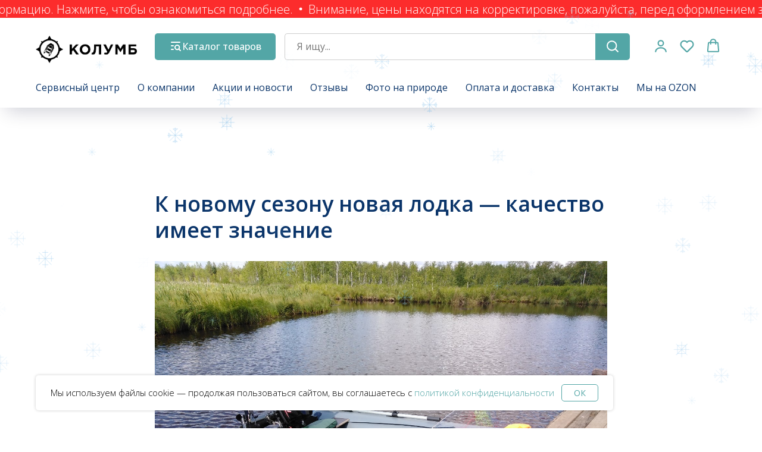

--- FILE ---
content_type: text/html; charset=UTF-8
request_url: https://columb-ekb.ru/news_and_events/tpost/ovjzg1o0m1-k-novomu-sezonu-novaya-lodka-kachestvo-i
body_size: 31394
content:
<!DOCTYPE html> <html lang="ru"> <head> <meta charset="utf-8" /> <meta http-equiv="Content-Type" content="text/html; charset=utf-8" /> <meta name="viewport" content="width=device-width, initial-scale=1.0" /> <meta name="google-site-verification" content="fdBpVTsj2OXqqAHqycJLDz02m4SaHNR3qRdJyiIDrHo" /> <meta name="yandex-verification" content="f6443a4baacbdfb4" /> <!--metatextblock-->
    <title>К новому сезону новая лодка — качество имеет значение</title>
    <meta name="description" content="Надоело постоянно ремонтировать старую лодку, то шов разошелся, то фурнитура отваливается, то возле транца углы текут...">
    <meta name="keywords" content="Моторная лодка по акции Колумб">
    <meta name="robots" content="index, follow" />

    <meta property="og:title" content="К новому сезону новая лодка — качество имеет значение" />
    <meta property="og:description" content="Надоело постоянно ремонтировать старую лодку, то шов разошелся, то фурнитура отваливается, то возле транца углы текут..." />
    <meta property="og:type" content="website" />
    <meta property="og:url" content="https://columb-ekb.ru/news_and_events/tpost/ovjzg1o0m1-k-novomu-sezonu-novaya-lodka-kachestvo-i" />
    <meta property="og:image" content="https://static.tildacdn.com/tild3533-3062-4138-a431-356534663162/_80F3UuuDLo.jpg" />

    <link rel="canonical" href="https://columb-ekb.ru/news_and_events/tpost/ovjzg1o0m1-k-novomu-sezonu-novaya-lodka-kachestvo-i" />
    <link rel="alternate" type="application/rss+xml" title="Акции и новости компании Колумб" href="https://columb-ekb.ru/rss-feed-291387393521.xml" />
    <link rel="amphtml" href="https://columb-ekb.ru/news_and_events/tpost/ovjzg1o0m1-k-novomu-sezonu-novaya-lodka-kachestvo-i?amp=true">

<!--/metatextblock--> <meta name="format-detection" content="telephone=no" /> <meta http-equiv="x-dns-prefetch-control" content="on"> <link rel="dns-prefetch" href="https://ws.tildacdn.com"> <link rel="dns-prefetch" href="https://static.tildacdn.com"> <link rel="shortcut icon" href="https://static.tildacdn.com/tild3861-3766-4835-b034-663762313930/--1.ico" type="image/x-icon" /> <link rel="apple-touch-icon" href="https://static.tildacdn.com/tild3731-3630-4662-b163-616666633433/_-2.png"> <link rel="apple-touch-icon" sizes="76x76" href="https://static.tildacdn.com/tild3731-3630-4662-b163-616666633433/_-2.png"> <link rel="apple-touch-icon" sizes="152x152" href="https://static.tildacdn.com/tild3731-3630-4662-b163-616666633433/_-2.png"> <link rel="apple-touch-startup-image" href="https://static.tildacdn.com/tild3731-3630-4662-b163-616666633433/_-2.png"> <meta name="msapplication-TileColor" content="#000000"> <meta name="msapplication-TileImage" content="https://static.tildacdn.com/tild6565-3766-4930-a362-373939613833/_-3.png"> <link rel="alternate" type="application/rss+xml" title="КОЛУМБ. Производство и ремонт лодок из ткани пвх" href="https://columb-ekb.ru/rss.xml" /> <!-- Assets --> <script src="https://neo.tildacdn.com/js/tilda-fallback-1.0.min.js" async charset="utf-8"></script> <link rel="stylesheet" href="https://static.tildacdn.com/css/tilda-grid-3.0.min.css" type="text/css" media="all" onerror="this.loaderr='y';"/> <link rel="stylesheet" href="https://static.tildacdn.com/ws/project735041/tilda-blocks-page3288723.min.css?t=1768221042" type="text/css" media="all" onerror="this.loaderr='y';" /><link rel="stylesheet" href="https://static.tildacdn.com/ws/project735041/tilda-blocks-page3092092.min.css?t=1768882508" type="text/css" media="all" onerror="this.loaderr='y';" /><link rel="stylesheet" href="https://static.tildacdn.com/ws/project735041/tilda-blocks-page3092297.min.css?t=1768882508" type="text/css" media="all" onerror="this.loaderr='y';" /> <link rel="preconnect" href="https://fonts.gstatic.com"> <link href="https://fonts.googleapis.com/css2?family=Open+Sans:wght@300..800&subset=latin,cyrillic" rel="stylesheet"> <link rel="stylesheet" href="https://static.tildacdn.com/css/tilda-animation-2.0.min.css" type="text/css" media="all" onerror="this.loaderr='y';" /> <link rel="stylesheet" href="https://static.tildacdn.com/css/tilda-popup-1.1.min.css" type="text/css" media="print" onload="this.media='all';" onerror="this.loaderr='y';" /> <noscript><link rel="stylesheet" href="https://static.tildacdn.com/css/tilda-popup-1.1.min.css" type="text/css" media="all" /></noscript> <link rel="stylesheet" href="https://static.tildacdn.com/css/tilda-feed-1.1.min.css" type="text/css" media="all" /><link rel="stylesheet" href="https://static.tildacdn.com/css/tilda-catalog-1.1.min.css" type="text/css" media="all" /> <link rel="stylesheet" href="https://static.tildacdn.com/css/tilda-slds-1.4.min.css" type="text/css" media="print" onload="this.media='all';" onerror="this.loaderr='y';" /> <noscript><link rel="stylesheet" href="https://static.tildacdn.com/css/tilda-slds-1.4.min.css" type="text/css" media="all" /></noscript> <link rel="stylesheet" href="https://static.tildacdn.com/css/tilda-menusub-1.0.min.css" type="text/css" media="print" onload="this.media='all';" onerror="this.loaderr='y';" /> <noscript><link rel="stylesheet" href="https://static.tildacdn.com/css/tilda-menusub-1.0.min.css" type="text/css" media="all" /></noscript> <link rel="stylesheet" href="https://static.tildacdn.com/css/tilda-forms-1.0.min.css" type="text/css" media="all" onerror="this.loaderr='y';" /> <link rel="stylesheet" href="https://static.tildacdn.com/css/tilda-menu-widgeticons-1.0.min.css" type="text/css" media="all" onerror="this.loaderr='y';" /> <link rel="stylesheet" href="https://static.tildacdn.com/css/tilda-menu-burger-1.0.min.css" type="text/css" media="all" onerror="this.loaderr='y';" /> <link rel="stylesheet" href="https://static.tildacdn.com/css/tilda-cart-1.0.min.css" type="text/css" media="all" onerror="this.loaderr='y';" /> <link rel="stylesheet" href="https://static.tildacdn.com/css/tilda-delivery-1.0.min.css" type="text/css" media="print" onload="this.media='all';" onerror="this.loaderr='y';" /> <noscript><link rel="stylesheet" href="https://static.tildacdn.com/css/tilda-delivery-1.0.min.css" type="text/css" media="all" /></noscript> <link rel="stylesheet" href="https://static.tildacdn.com/css/tilda-wishlist-1.0.min.css" type="text/css" media="all" onerror="this.loaderr='y';" /> <script nomodule src="https://static.tildacdn.com/js/tilda-polyfill-1.0.min.js" charset="utf-8"></script> <script type="text/javascript">function t_onReady(func) {if(document.readyState!='loading') {func();} else {document.addEventListener('DOMContentLoaded',func);}}
function t_onFuncLoad(funcName,okFunc,time) {if(typeof window[funcName]==='function') {okFunc();} else {setTimeout(function() {t_onFuncLoad(funcName,okFunc,time);},(time||100));}}function t_throttle(fn,threshhold,scope) {return function() {fn.apply(scope||this,arguments);};}</script> <script src="https://static.tildacdn.com/js/jquery-1.10.2.min.js" charset="utf-8" onerror="this.loaderr='y';"></script> <script src="https://static.tildacdn.com/js/tilda-scripts-3.0.min.js" charset="utf-8" defer onerror="this.loaderr='y';"></script> <script src="https://static.tildacdn.com/ws/project735041/tilda-blocks-page3288723.min.js?t=1768221042" charset="utf-8" onerror="this.loaderr='y';"></script><script src="https://static.tildacdn.com/ws/project735041/tilda-blocks-page3092092.min.js?t=1768882508" onerror="this.loaderr='y';"></script><script src="https://static.tildacdn.com/ws/project735041/tilda-blocks-page3092297.min.js?t=1768882508" onerror="this.loaderr='y';"></script> <script src="https://static.tildacdn.com/js/tilda-lazyload-1.0.min.js" charset="utf-8" async onerror="this.loaderr='y';"></script> <script src="https://static.tildacdn.com/js/tilda-animation-2.0.min.js" charset="utf-8" async onerror="this.loaderr='y';"></script> <script src="https://static.tildacdn.com/js/tilda-feed-1.1.min.js" charset="utf-8"></script><script src="https://static.tildacdn.com/js/tilda-catalog-1.1.min.js" charset="utf-8"></script><script src="https://static.tildacdn.com/js/tilda-products-1.0.min.js" charset="utf-8"></script><script src="https://static.tildacdn.com/js/tilda-popup-1.0.min.js" charset="utf-8"></script><script src="https://static.tildacdn.com/js/tilda-submenublocks-1.0.min.js" charset="utf-8"></script><script src="https://static.tildacdn.com/js/tilda-map-1.0.min.js" charset="utf-8"></script><script src="https://static.tildacdn.com/js/tilda-vote-1.1.min.js" charset="utf-8"></script><script src="https://static.tildacdn.com/js/tilda-animation-sbs-1.0.min.js" charset="utf-8"></script> <script src="https://static.tildacdn.com/js/tilda-slds-1.4.min.js" charset="utf-8" async onerror="this.loaderr='y';"></script> <script src="https://static.tildacdn.com/js/hammer.min.js" charset="utf-8" async onerror="this.loaderr='y';"></script> <script src="https://static.tildacdn.com/js/tilda-menu-1.0.min.js" charset="utf-8" async onerror="this.loaderr='y';"></script> <script src="https://static.tildacdn.com/js/tilda-menusub-1.0.min.js" charset="utf-8" async onerror="this.loaderr='y';"></script> <script src="https://static.tildacdn.com/js/tilda-menu-widgeticons-1.0.min.js" charset="utf-8" async onerror="this.loaderr='y';"></script> <script src="https://static.tildacdn.com/js/tilda-menu-burger-1.0.min.js" charset="utf-8" async onerror="this.loaderr='y';"></script> <script src="https://static.tildacdn.com/js/tilda-forms-1.0.min.js" charset="utf-8" async onerror="this.loaderr='y';"></script> <script src="https://static.tildacdn.com/js/tilda-cart-1.1.min.js" charset="utf-8" async onerror="this.loaderr='y';"></script> <script src="https://static.tildacdn.com/js/tilda-widget-positions-1.0.min.js" charset="utf-8" async onerror="this.loaderr='y';"></script> <script src="https://static.tildacdn.com/js/tilda-delivery-1.0.min.js" charset="utf-8" async onerror="this.loaderr='y';"></script> <script src="https://static.tildacdn.com/js/tilda-wishlist-1.0.min.js" charset="utf-8" async onerror="this.loaderr='y';"></script> <script src="https://static.tildacdn.com/js/tilda-skiplink-1.0.min.js" charset="utf-8" async onerror="this.loaderr='y';"></script> <script src="https://static.tildacdn.com/js/tilda-events-1.0.min.js" charset="utf-8" async onerror="this.loaderr='y';"></script> <script type="text/javascript" src="https://static.tildacdn.com/js/tilda-buyer-dashboard-1.0.min.js" charset="utf-8" async onerror="this.loaderr='y';"></script> <!-- nominify begin --><meta name='wmail-verification' content='baf84175d3eb6474c21d8952d76a7c37' /> <meta name="yandex-verification" content="5e7c5d04422968c7" /> <script src="https://forma.tbank.ru/static/onlineScriptTildaCart⁠-⁠1.0.0.js"></script><!-- nominify end --><script type="text/javascript">window.dataLayer=window.dataLayer||[];</script> <!-- Google Tag Manager --> <script type="text/javascript">(function(w,d,s,l,i){w[l]=w[l]||[];w[l].push({'gtm.start':new Date().getTime(),event:'gtm.js'});var f=d.getElementsByTagName(s)[0],j=d.createElement(s),dl=l!='dataLayer'?'&l='+l:'';j.async=true;j.src='https://www.googletagmanager.com/gtm.js?id='+i+dl;f.parentNode.insertBefore(j,f);})(window,document,'script','dataLayer','UA-123257215-1');</script> <!-- End Google Tag Manager --> <script type="text/javascript">(function() {if((/bot|google|yandex|baidu|bing|msn|duckduckbot|teoma|slurp|crawler|spider|robot|crawling|facebook/i.test(navigator.userAgent))===false&&typeof(sessionStorage)!='undefined'&&sessionStorage.getItem('visited')!=='y'&&document.visibilityState){var style=document.createElement('style');style.type='text/css';style.innerHTML='@media screen and (min-width: 980px) {.t-records {opacity: 0;}.t-records_animated {-webkit-transition: opacity ease-in-out .2s;-moz-transition: opacity ease-in-out .2s;-o-transition: opacity ease-in-out .2s;transition: opacity ease-in-out .2s;}.t-records.t-records_visible {opacity: 1;}}';document.getElementsByTagName('head')[0].appendChild(style);function t_setvisRecs(){var alr=document.querySelectorAll('.t-records');Array.prototype.forEach.call(alr,function(el) {el.classList.add("t-records_animated");});setTimeout(function() {Array.prototype.forEach.call(alr,function(el) {el.classList.add("t-records_visible");});sessionStorage.setItem("visited","y");},400);}
document.addEventListener('DOMContentLoaded',t_setvisRecs);}})();</script></head> <body class="t-body" style="margin:0;"> <!--allrecords--> <div id="allrecords" class="t-records" data-post-page="y" data-hook="blocks-collection-content-node" data-tilda-project-id="735041" data-tilda-page-id="3288723" data-tilda-page-alias="news_and_events" data-tilda-formskey="e4a4c827c8733d01dfe57fc172c6b841" data-tilda-stat-scroll="yes" data-tilda-lazy="yes" data-tilda-project-lang="RU" data-tilda-root-zone="com" data-tilda-project-headcode="yes" data-tilda-project-country="RU">

<!-- POST START -->

<!--header-->
<div id="t-header" class="t-records" data-hook="blocks-collection-content-node" data-tilda-project-id="735041" data-tilda-page-id="3092092" data-tilda-page-alias="cap" data-tilda-formskey="e4a4c827c8733d01dfe57fc172c6b841" data-tilda-stat-scroll="yes" data-tilda-lazy="yes" data-tilda-project-lang="RU" data-tilda-root-zone="one"  data-tilda-project-headcode="yes"     data-tilda-project-country="RU">

    <div id="rec1736996951" class="r t-rec" style=" " data-animationappear="off" data-record-type="971"      >
<!-- T971 -->
    <script>
        t_onReady(function () {
            t_onFuncLoad('t971_init', function () {
                t971_init('');
            });
        });
    </script>

<style>
  .t971__snowflake svg path {
    stroke: #90c5ea;
  }
</style>
</div>


    <div id="rec612656874" class="r t-rec" style=" " data-animationappear="off" data-record-type="1003"      >
<!-- cover -->
<div class="t1003" data-display-changed="true" style="min-height: 30px;">
	<div class="t1003__outer" >
		<div class="t1003__wrapper" style=""  data-marquee-speed="5" data-auto-correct-mobile-width="false">
			<div class="t1003__content-wrapper" style="background-color: #fc2c2c;height: 30px;" data-auto-correct-mobile-width="false">
				<div class="t1003__content" data-auto-correct-mobile-width="false">
					<div class="t1003__item" data-auto-correct-mobile-width="false">
																													<a class="t1003__item-link" href="/news_and_events/tpost/gmpe51vis1-povishenie-tsen-s-yanvarya" >							<div class="t-text t-text_md t1003__item-txt">
								Внимание, цены находятся на корректировке, пожалуйста, перед оформлением заказа уточняйте информацию. Нажмите, чтобы ознакомиться подробнее. 
							</div>
							</a>														<svg role="presentation" width="6" height="6" viewBox="0 0 10 8"  fill="none" xmlns="http://www.w3.org/2000/svg"><ellipse cx="5.11351" cy="4" rx="4.16918" ry="4" fill="#ffffff"/></svg>
																														</div>
				</div>
			</div>
		</div>
	</div>
</div>

<style>
	
	
	</style>

<script>
	t_onReady(function () {
		t_onFuncLoad('t1003_init', function () {
			t1003_init('612656874', '');
		});
	});
</script>










	
				
				
					
						
		
										
		
							
					
																
		 

		
				
			<style> #rec612656874 .t1003__item-txt {   color: #ffffff; }</style>
	
</div>


    <div id="rec1588295121" class="r t-rec t-rec_pb_45" style="padding-bottom:45px; " data-animationappear="off" data-record-type="1261"      >
<!-- T1261 -->






	






<div id="nav1588295121marker"></div>
<div id="nav1588295121" class="t1261" data-menu="yes"
				 data-menu-widgeticon-cart="yes"	 data-menu-widgeticon-members="yes"	 data-menu-widgeticon-wishlist="yes"		>
	<div class="t1261__panel t1261__panel_static">
		<div class="t1261__wrap">
			<div class="t1261__top-line">
				<div class="t1261__container t1261__container_12">
											<div class="t1261__top-left">
							<div class="t1261__logo">
																	<a class="t1261__logo-link" href="/" >
													<img
			class="t1261__logo-image"
			imgfield="img"
			src="https://static.tildacdn.com/tild3639-3932-4636-b834-623064316134/logo_horizontal_copy.png"
			alt=""
		>
	
									</a>
															</div>
						</div>
																<div class="t1261__top-middle">
															<div class="t1261__catalog-buttons">
									
						
	
	
			
						
				
				
						
																													
			<div
			class="t-btn t-btnflex t-btnflex_type_button t-btnflex_md t1261__catalog-button js-dropdown-menu-btn"
							type="button"
																							><span class="t-btnflex__icon"style="--icon:url('https://static.tildacdn.com/tild6230-3434-4031-a564-383865663434/shop.svg');"></span><span class="t-btnflex__text">Каталог товаров</span>
<style>#rec1588295121 .t-btnflex.t-btnflex_type_button {color:#ffffff;background-color:#53a6a6;--border-width:0px;border-style:none !important;border-radius:5px;box-shadow:none !important;transition-duration:0.2s;transition-property: background-color, color, border-color, box-shadow, opacity, transform, gap;transition-timing-function: ease-in-out;}@media (hover: hover) {#rec1588295121 .t-btnflex.t-btnflex_type_button:not(.t-animate_no-hover):hover {background-color:#d35932 !important;}#rec1588295121 .t-btnflex.t-btnflex_type_button:not(.t-animate_no-hover):focus-visible {background-color:#d35932 !important;}}</style></div>
									</div>
																						<div class="t1261__catalog-search js-search-wrap" data-search-target="all">
									<div class="t1261__search-wrap">
										<input
											type="text"
											name="search"
											class="t1261__search-input js-search-input t-input"
											autocorrect="off"
											autocomplete="off"
											autocapitalize="off"
											 placeholder="Я ищу..."										>
										<button class="t1261__search-reset js-search-reset t-btn" type="button">
											<svg role="presentation" width="10" height="10" viewBox="0 0 28 28" fill="none" xmlns="http://www.w3.org/2000/svg">
																								<path d="M0.754014 27.4806L27.0009 1.32294" stroke="#000"/>
												<path d="M26.9688 27.5665L0.757956 1.39984" stroke="#000"/>
											</svg>
										</button>
										<div class="t1261__search-loading-icon js-search-loading">
											<svg role="presentation" width="16" height="16" viewBox="0 0 24 24" fill="none" xmlns="http://www.w3.org/2000/svg">
																								<path d="M5.12544 3.27734C2.57644 5.34 0.75 8.49358 0.75 12.028C0.75 17.3825 4.49041 21.8634 9.50089 23.0004" stroke="#000"></path>
												<path d="M2 2.02734L5.75038 2.65241L5.12532 6.40279" stroke="#000"></path>
												<path d="M18.8785 20.5C21.4275 18.4373 23.2539 15.2838 23.2539 11.7493C23.2539 6.39481 19.5135 1.91392 14.503 0.776984" stroke="#000"></path>
												<path d="M22.0039 21.75L18.2534 21.1249L18.8785 17.3746" stroke="#000"></path>
											</svg>
										</div>
									</div>
									
						
	
	
			
						
				
				
						
																													
			<div
			class="t-btn t-btnflex t-btnflex_type_button2 t-btnflex_md t1261__search-button"
							type="button"
																							><span class="t-btnflex__icon"style="--icon:url('https://static.tildacdn.com/tild3961-3136-4335-a339-376537393732/search.svg');"></span>
<style>#rec1588295121 .t-btnflex.t-btnflex_type_button2 {color:#ffffff;background-color:#53a6a6;--border-width:0px;border-style:none !important;border-radius:5px;box-shadow:none !important;transition-duration:0.2s;transition-property: background-color, color, border-color, box-shadow, opacity, transform, gap;transition-timing-function: ease-in-out;}@media (hover: hover) {#rec1588295121 .t-btnflex.t-btnflex_type_button2:not(.t-animate_no-hover):hover {background-color:#d35932 !important;}#rec1588295121 .t-btnflex.t-btnflex_type_button2:not(.t-animate_no-hover):focus-visible {background-color:#d35932 !important;}}</style></div>
										<div class="t1261__search-found js-search-found"></div>
								</div>
													</div>
																<div class="t1261__top-right">
							
			<div class="t1261__menu-widgets t1261__menu-widgets_desktop t1261__menu-widgets_fixed-menu">
							<div class="t1261__menu-widget">
					

	<ul class="t-menuwidgeticons__wrapper">
																	
			
			<li class="t-menuwidgeticons__icon t-menuwidgeticons__icon_md t-menuwidgeticons__members">
				<a
					class="t-menuwidgeticons__link t-menuwidgeticons__link_members"
					href="#openmembersbar"
					role="button"
					aria-label="Личный кабинет"
									>
					<div class="t-menuwidgeticons__img t-menuwidgeticons__img_members">
						<svg xmlns="http://www.w3.org/2000/svg" viewBox="0 0 22 22" fill="none">
							<circle cx="11" cy="7" r="4" stroke="#53a6a6" stroke-width="2"/>
							<path d="M19 20C19 16.6863 15.4183 14 11 14C6.58172 14 3 16.6863 3 20" stroke="#53a6a6" stroke-width="2" stroke-linecap="round"/>
						</svg>
					</div>
				</a>
			</li>
							
			<li class="t-menuwidgeticons__icon t-menuwidgeticons__icon_md t-menuwidgeticons__wishlist">
				<a
					class="t-menuwidgeticons__link t-menuwidgeticons__link_wishlist"
					href="#showfavorites"
					role="button"
					aria-label="Вишлист"
				>
					<div class="t-menuwidgeticons__img t-menuwidgeticons__img_wishlisticon">
						<svg viewBox="0 0 22 22" fill="none" xmlns="http://www.w3.org/2000/svg">
							<path fill-rule="evenodd" clip-rule="evenodd" d="M19.0307 5.03067C21.12 7.11998 21.12 10.5074 19.0307 12.5968L11.7071 19.9203C11.3166 20.3108 10.6834 20.3108 10.2929 19.9203L2.96933 12.5968C0.880016 10.5074 0.880015 7.11998 2.96933 5.03067C5.05865 2.94135 8.4461 2.94135 10.5354 5.03067L11 5.49525L11.4646 5.03067C13.5539 2.94135 16.9414 2.94135 19.0307 5.03067Z" stroke="#53a6a6" stroke-width="2" stroke-linecap="round"/>
						</svg>
						<div class="t-menuwidgeticons__icon-counter js-wishlisticon-counter"></div>
					</div>
				</a>
			</li>
							
			<li class="t-menuwidgeticons__icon t-menuwidgeticons__icon_md t-menuwidgeticons__cart">
				<a
					class="t-menuwidgeticons__link t-menuwidgeticons__link_cart"
					href="#opencart"
					role="button"
					aria-label="Корзина"
				>
					<div class="t-menuwidgeticons__img t-menuwidgeticons__img_carticon">
						<svg viewBox="0 0 22 22" fill="none" xmlns="http://www.w3.org/2000/svg">
							<path d="M3.67986 6.91023C3.72631 6.39482 4.15832 6 4.67582 6H17.3242C17.8417 6 18.2737 6.39482 18.3201 6.91023L19.4018 18.9102C19.4545 19.4956 18.9935 20 18.4058 20H3.59419C3.00646 20 2.54547 19.4956 2.59823 18.9102L3.67986 6.91023Z" stroke="#53a6a6" stroke-width="1.8"/>
							<path d="M15 9V5C15 2.79086 13.2091 1 11 1C8.79086 1 7 2.79086 7 5V9" stroke="#53a6a6" stroke-width="1.85"/>
						</svg>
						<div class="t-menuwidgeticons__icon-counter js-carticon-counter"></div>
					</div>
				</a>
			</li>
			</ul>

	<style>
		.t-menuwidgeticons__button_hidden_1588295121 {
			display: none !important;
		}

		
			</style>
				</div>
								</div>
	
						</div>
									</div>
			</div>
			<div class="t1261__bottom-line">
									<div class="t1261__container t1261__container_12">
						<nav class="t1261__menu">
							<ul role="list" class="t1261__menu-list t-menu__list">
																																		<li class="t1261__list-item">
										<a
											class="t1261__link-item t-menu__link-item"
											href="/repair_services"
											data-menu-submenu-hook=""
											data-menu-item-number="1"
																																		
																					>
											Сервисный центр
										</a>
										


										</li>
																										<li class="t1261__list-item">
										<a
											class="t1261__link-item t-menu__link-item"
											href="/about_us"
											data-menu-submenu-hook=""
											data-menu-item-number="2"
																																		
																					>
											О компании
										</a>
										


										</li>
																										<li class="t1261__list-item">
										<a
											class="t1261__link-item t-menu__link-item"
											href="/news_and_events"
											data-menu-submenu-hook=""
											data-menu-item-number="3"
																																		
																					>
											Акции и новости
										</a>
										


										</li>
																										<li class="t1261__list-item">
										<a
											class="t1261__link-item t-menu__link-item"
											href="/reviews"
											data-menu-submenu-hook=""
											data-menu-item-number="4"
																																		
																					>
											Отзывы
										</a>
										


										</li>
																										<li class="t1261__list-item">
										<a
											class="t1261__link-item t-menu__link-item"
											href="/production_on_nature"
											data-menu-submenu-hook=""
											data-menu-item-number="5"
																																		
																					>
											Фото на природе
										</a>
										


										</li>
																										<li class="t1261__list-item">
										<a
											class="t1261__link-item t1261__link-item_submenu t-menu__link-item"
											href=""
											data-menu-submenu-hook="link_sub6_1588295121"
											data-menu-item-number="6"
																																		aria-expanded="false" role="button"
																					>
											Оплата и доставка
										</a>
										


			<div class="t-menusub" data-submenu-hook="link_sub6_1588295121" data-submenu-margin="15px">
			<div class="t-menusub__menu t-menusub__menu_mobile-absolute">
				<div class="t-menusub__content">
					<ul role="list" class="t-menusub__list">
													<li class="t-menusub__list-item t-name t-name_xs">
								<a class="t-menusub__link-item t-name t-name_xs"
									href="/shipping_and_payment"
																		data-menu-item-number="6"
								>
									Оплата и доставка
								</a>
							</li>
													<li class="t-menusub__list-item t-name t-name_xs">
								<a class="t-menusub__link-item t-name t-name_xs"
									href="/payment_in_the_header"
																		data-menu-item-number="6"
								>
									Оплата заказа на сайте
								</a>
							</li>
													<li class="t-menusub__list-item t-name t-name_xs">
								<a class="t-menusub__link-item t-name t-name_xs"
									href="/vygodnaya_rassrochka"
																		data-menu-item-number="6"
								>
									Рассрочка
								</a>
							</li>
													<li class="t-menusub__list-item t-name t-name_xs">
								<a class="t-menusub__link-item t-name t-name_xs"
									href="/how_to_buy"
																		data-menu-item-number="6"
								>
									Как оформить заказ?
								</a>
							</li>
													<li class="t-menusub__list-item t-name t-name_xs">
								<a class="t-menusub__link-item t-name t-name_xs"
									href="/about_us#gharantip"
																		data-menu-item-number="6"
								>
									Гарантия и возврат
								</a>
							</li>
													<li class="t-menusub__list-item t-name t-name_xs">
								<a class="t-menusub__link-item t-name t-name_xs"
									href="/trade_in"
																		data-menu-item-number="6"
								>
									Трейд-ин
								</a>
							</li>
											</ul>
				</div>
			</div>
		</div>
										</li>
																										<li class="t1261__list-item">
										<a
											class="t1261__link-item t-menu__link-item"
											href="/contacts"
											data-menu-submenu-hook=""
											data-menu-item-number="7"
																																		
																					>
											Контакты
										</a>
										


										</li>
																										<li class="t1261__list-item">
										<a
											class="t1261__link-item t-menu__link-item"
											href="https://www.ozon.ru/seller/kolumb-356823/?miniapp=seller_356823"
											data-menu-submenu-hook=""
											data-menu-item-number="8"
																																		
																					>
											Мы на OZON
										</a>
										


										</li>
															</ul>
						</nav>
					</div>
													
							<div class="t1261__dropdown-wrapper">
				<div class="t1261__dropdown"
					data-block-id="1588295121"
					id="t1261-dropdown-1588295121"
				>
					<div class="t1261__dropdown-container t1261__dropdown-container_12">
						<nav class="t1261__dropdown-menu">
							<ul role="list" class="t1261__dropdown-list"></ul>
						</nav>
					</div>
				</div>
			</div>
			
			</div>
		</div>
	</div>
			<div class="t1261__fixed-menu">
			
			<div class="t1261__menu-widgets t1261__menu-widgets_mobile">
							<div class="t1261__menu-widget">
					

	<ul class="t-menuwidgeticons__wrapper">
					
			<li class="t-menuwidgeticons__icon t-menuwidgeticons__icon_md t-menuwidgeticons__home">
				<a
					class="t-menuwidgeticons__link t-menuwidgeticons__link_home"
					href="/"
					role="button"
					aria-label="Главная"
				>
					<div class="t-menuwidgeticons__img t-menuwidgeticons__img_home">
						<svg viewBox="0 0 23 22" fill="none" xmlns="http://www.w3.org/2000/svg">
							<path d="M20.5 20H3.5V9.71429L12 2L20.5 9.71429V20Z" stroke="#53a6a6" stroke-width="2" stroke-linejoin="round"/>
						</svg>
					</div>
				</a>
			</li>
							
			<li class="t-menuwidgeticons__icon t-menuwidgeticons__icon_md t-menuwidgeticons__catalog">
				<a
					class="t-menuwidgeticons__link t-menuwidgeticons__link_catalog"
					href="#opencatalog"
					role="button"
					aria-label="Каталог"
				>
					<div class="t-menuwidgeticons__img t-menuwidgeticons__img_catalog">
						<svg viewBox="0 0 22 22" fill="none" xmlns="http://www.w3.org/2000/svg">
							<g>
								<path d="M1.85938 2H19.8691" stroke="#53a6a6" stroke-width="2" stroke-linecap="round"/>
								<path d="M1.85938 9.71875H5.7186" stroke="#53a6a6" stroke-width="2" stroke-linecap="round"/>
								<path d="M1.85938 17.4453H5.7186" stroke="#53a6a6" stroke-width="2" stroke-linecap="round"/>
								<path d="M14.2891 17.836C16.8909 17.836 19.0001 15.7268 19.0001 13.125C19.0001 10.5232 16.8909 8.41406 14.2891 8.41406C11.6873 8.41406 9.57812 10.5232 9.57812 13.125C9.57812 15.7268 11.6873 17.836 14.2891 17.836Z" stroke="#53a6a6" stroke-width="2"/>
								<path d="M18.582 17.4219L21.1548 19.9947" stroke="#53a6a6" stroke-width="2" stroke-linecap="round"/>
							</g>
						</svg>
					</div>
				</a>
			</li>
															
			
			<li class="t-menuwidgeticons__icon t-menuwidgeticons__icon_md t-menuwidgeticons__members">
				<a
					class="t-menuwidgeticons__link t-menuwidgeticons__link_members"
					href="#openmembersbar"
					role="button"
					aria-label="Личный кабинет"
									>
					<div class="t-menuwidgeticons__img t-menuwidgeticons__img_members">
						<svg xmlns="http://www.w3.org/2000/svg" viewBox="0 0 22 22" fill="none">
							<circle cx="11" cy="7" r="4" stroke="#53a6a6" stroke-width="2"/>
							<path d="M19 20C19 16.6863 15.4183 14 11 14C6.58172 14 3 16.6863 3 20" stroke="#53a6a6" stroke-width="2" stroke-linecap="round"/>
						</svg>
					</div>
				</a>
			</li>
							
			<li class="t-menuwidgeticons__icon t-menuwidgeticons__icon_md t-menuwidgeticons__wishlist">
				<a
					class="t-menuwidgeticons__link t-menuwidgeticons__link_wishlist"
					href="#showfavorites"
					role="button"
					aria-label="Вишлист"
				>
					<div class="t-menuwidgeticons__img t-menuwidgeticons__img_wishlisticon">
						<svg viewBox="0 0 22 22" fill="none" xmlns="http://www.w3.org/2000/svg">
							<path fill-rule="evenodd" clip-rule="evenodd" d="M19.0307 5.03067C21.12 7.11998 21.12 10.5074 19.0307 12.5968L11.7071 19.9203C11.3166 20.3108 10.6834 20.3108 10.2929 19.9203L2.96933 12.5968C0.880016 10.5074 0.880015 7.11998 2.96933 5.03067C5.05865 2.94135 8.4461 2.94135 10.5354 5.03067L11 5.49525L11.4646 5.03067C13.5539 2.94135 16.9414 2.94135 19.0307 5.03067Z" stroke="#53a6a6" stroke-width="2" stroke-linecap="round"/>
						</svg>
						<div class="t-menuwidgeticons__icon-counter js-wishlisticon-counter"></div>
					</div>
				</a>
			</li>
							
			<li class="t-menuwidgeticons__icon t-menuwidgeticons__icon_md t-menuwidgeticons__cart">
				<a
					class="t-menuwidgeticons__link t-menuwidgeticons__link_cart"
					href="#opencart"
					role="button"
					aria-label="Корзина"
				>
					<div class="t-menuwidgeticons__img t-menuwidgeticons__img_carticon">
						<svg viewBox="0 0 22 22" fill="none" xmlns="http://www.w3.org/2000/svg">
							<path d="M3.67986 6.91023C3.72631 6.39482 4.15832 6 4.67582 6H17.3242C17.8417 6 18.2737 6.39482 18.3201 6.91023L19.4018 18.9102C19.4545 19.4956 18.9935 20 18.4058 20H3.59419C3.00646 20 2.54547 19.4956 2.59823 18.9102L3.67986 6.91023Z" stroke="#53a6a6" stroke-width="1.8"/>
							<path d="M15 9V5C15 2.79086 13.2091 1 11 1C8.79086 1 7 2.79086 7 5V9" stroke="#53a6a6" stroke-width="1.85"/>
						</svg>
						<div class="t-menuwidgeticons__icon-counter js-carticon-counter"></div>
					</div>
				</a>
			</li>
			</ul>

	<style>
		.t-menuwidgeticons__button_hidden_1588295121 {
			display: none !important;
		}

		
			</style>
				</div>
								</div>
	
		</div>
	</div>

<style>
									#rec1588295121 .t1261__logo-image {
			max-width: 170px;
		}
						#rec1588295121 .t1261__search-input {
									 border-radius: 5px;								}
							</style>










	
				
				
					
						
		
										
		
							
					
																
		 

		
				
			<style> #rec1588295121 .t1261__logo-title {   color: #000000; }</style>
	








	
				
				
					
						
		
										
		
									
																
		 

		
							
						
		
										
		
									
																
		 

		
				
			<style> #rec1588295121 .t1261__search-item .t1261__search-link {   color: #000000; } #rec1588295121 .t1261__search-error-text {   color: #000000; }</style>
	








	
				
				
					
						
		
										
		
									
																
		 

		
				
			<style> #rec1588295121 .t1261__list-item .t1261__link-item {   color: #0b356a; font-weight: 400; }</style>
	
	                                                        
            <style>#rec1588295121 .t1261__panel {box-shadow: 0px 15px 30px -10px rgba(0,11,48,0.2);}</style>
    









	
				
				
					
						
		
										
		
									
																
		 

		
				
			<style> #rec1588295121 .t1261__list-item .t1261__link-item {   color: #0b356a; font-weight: 400; }</style>
	








	
				
				
					
						
		
										
		
									
																
		 

		
				
			<style> #rec1588295121 .t1261__dropdown-item .t1261__dropdown-item-link {   color: #000000; }</style>
	








	
				
				
					
						
		
										
		
							
					
																
		 

		
				
			<style> #rec1588295121 .t1261__dropdown-item .t1261__dropdown-submenu-link {   color: #000000; }</style>
	








	
				
				
					
						
		
										
		
							
					
																
		 

		
				
			<style> #rec1588295121 .t1261__logo-title {   color: #000000; }</style>
	

	
<style>
		#rec1588295121 .t1261__dropdown-item-link {
					transition: color 0.3s ease-in-out, opacity 0.3s ease-in-out;	
					}
	

	
			#rec1588295121 .t1261__dropdown-item-link:not(.t-active):not(.tooltipstered):hover {
			color: #53a6a6 !important;					}
		#rec1588295121 .t1261__dropdown-item-link:not(.t-active):not(.tooltipstered):focus-visible {
			color: #53a6a6 !important;					}
	
	</style>

	<style>
					#rec1588295121 .t1261__dropdown-submenu-item + .t1261__dropdown-submenu-item {
				margin-top: 10px;
			}
						#rec1588295121 .t1261__dropdown-submenu-link {
							transition: color 0.3s ease-in-out, opacity 0.3s ease-in-out;
					}
					#rec1588295121 .t1261__dropdown-submenu-link:not(.t-active):not(.tooltipstered):hover {
				color: #53a6a6 !important;							}
			</style>

				
	<style>
		@media screen and (min-width: 961px) {
			#rec1588295121 .t-menusub__menu {
												max-width:250px;				border-radius:5px;											}
		}
	</style>




<style>
#rec1588295121 .t-menu__link-item{
		-webkit-transition: color 0.3s ease-in-out, opacity 0.3s ease-in-out;
	transition: color 0.3s ease-in-out, opacity 0.3s ease-in-out;	
		}



#rec1588295121 .t-menu__link-item.t-active:not(.t978__menu-link){
	color:#53a6a6 !important;		}


#rec1588295121 .t-menu__link-item:not(.t-active):not(.tooltipstered):hover {
	color: #53a6a6 !important;	}
#rec1588295121 .t-menu__link-item:not(.t-active):not(.tooltipstered):focus-visible{
	color: #53a6a6 !important;	}


@supports (overflow:-webkit-marquee) and (justify-content:inherit)
{
	#rec1588295121 .t-menu__link-item,
	#rec1588295121 .t-menu__link-item.t-active {
	opacity: 1 !important;
	}
}
</style>
																									

	

<style>
		#rec1588295121 {
		--menusub-text-color: #000000;
		--menusub-bg: #fff;
		--menusub-shadow: none;
		--menusub-radius: 5px;
		--menusub-border: none;
		--menusub-width: 250px;
		--menusub-transition: 0.3s ease-in-out;
		--menusub-active-color: #53a6a6;		--menusub-hover-color: #53a6a6;	}

			#rec1588295121 .t-menusub__link-item,
	#rec1588295121 .t-menusub__innermenu-link {
		-webkit-transition: color var(--menusub-transition), opacity var(--menusub-transition);
		transition: color var(--menusub-transition), opacity var(--menusub-transition);
	}

		#rec1588295121 .t-menusub__link-item.t-active,
	#rec1588295121 .t-menusub__innermenu-link.t-active {
		color: var(--menusub-active-color) !important;					}
	
		#rec1588295121 .t-menusub__link-item:not(.t-active):not(.tooltipstered):hover,
	#rec1588295121 .t-menusub__innermenu-link:not(.t-active):hover {
		color: var(--menusub-hover-color) !important;			}
	
		@supports (overflow:-webkit-marquee) and (justify-content:inherit) {
		#rec1588295121 .t-menusub__link-item,
		#rec1588295121 .t-menusub__link-item.t-active {
			opacity: 1 !important;
		}
	}
	
		@media screen and (max-width: 980px) {
		#rec1588295121 .t-menusub__menu .t-menusub__link-item,
		#rec1588295121 .t-menusub__menu .t-menusub__innermenu-link {
			color: var(--menusub-text-color) !important;
		}
		#rec1588295121 .t-menusub__menu .t-menusub__link-item.t-active {
			color: var(--menusub-active-color) !important;
		}

			#rec1588295121 .t-menusub__menu .t-menusub__list-item:has(.t-active) {
			background-color: var(--menusub-hover-bg);
		}
	}

		
	
			@media screen and (max-width: 980px) {
		#rec1588295121 .t-menusub__menu-wrapper {
			background-color: var(--menusub-bg) !important;
			border-radius: var(--menusub-radius) !important;
			border: var(--menusub-border) !important;
			box-shadow: var(--menusub-shadow) !important;
			overflow: auto;
			max-width: var(--mobile-max-width);
		}
		#rec1588295121 .t-menusub__menu-wrapper .t-menusub__content {
			background-color: transparent !important;
			border: none !important;
			box-shadow: none !important;
			border-radius: 0 !important;
			margin-top: 0 !important;
		}
	}
	</style>





	

			
		<script>
			t_onReady(function () {
				setTimeout(function(){
					t_onFuncLoad('t_menusub_init', function() {
						t_menusub_init('1588295121');
					});
				}, 500);
			});
		</script>
		
	
			<style>
		@media screen and (min-width: 981px) {			#rec1588295121 .t-menusub__menu {
				background-color: var(--menusub-bg);
								max-width: var(--menusub-width);
				border-radius: var(--menusub-radius);
				border: var(--menusub-border);
				box-shadow: var(--menusub-shadow);
			}
		}
			</style>
	










	
				
				
					
						
		
										
		
							
					
																
		 

		
				
			<style> #rec1588295121 a.t-menusub__link-item {   color: #000000; }</style>
	
<script>
	t_onReady(function() {
		t_onFuncLoad("t1261_init", function() {
			t1261_init("1588295121", [
					{
				"title": "Посмотреть все",
				"link": "/production",
				"target": "",
				"index": 0
							},					{
				"title": "Надувные лодки",
				"link": "",
				"target": "",
				"index": 1
				,
				"submenu": [
											{
							"title": "Моторные лодки с килем",
							"link": "/inflatable_boat#!/tab/457101671-2",
							"target": "",
							"index": 0
						},											{
							"title": "Моторные лодки НДНД",
							"link": "/inflatable_boat#!/tab/457101671-1",
							"target": "",
							"index": 1
						},											{
							"title": "Гребные лодки",
							"link": "/inflatable_boat#!/tab/457101671-3",
							"target": "",
							"index": 2
						},											{
							"title": "Комиссионка",
							"link": "/commission_boats",
							"target": "",
							"index": 3
						}									]
							},					{
				"title": "Катамараны",
				"link": "",
				"target": "",
				"index": 2
				,
				"submenu": [
											{
							"title": "Катамараны с рамой",
							"link": "/catamaran_in_assembly",
							"target": "",
							"index": 0
						},											{
							"title": "Катамараны с надувной рамой",
							"link": "/catamarans_with_inflatable_frame",
							"target": "",
							"index": 1
						}									]
							},					{
				"title": "Надувные баллоны",
				"link": "",
				"target": "",
				"index": 3
				,
				"submenu": [
											{
							"title": "Баллоны для катамарана",
							"link": "/balloni_for_a_catamaran",
							"target": "",
							"index": 0
						},											{
							"title": "Внутренние баллоны",
							"link": "/internal_cylinders",
							"target": "",
							"index": 1
						},											{
							"title": "Фальшборта",
							"link": "/inflatable_boards",
							"target": "",
							"index": 2
						}									]
							},					{
				"title": "Надувные матрасы",
				"link": "",
				"target": "",
				"index": 4
				,
				"submenu": [
											{
							"title": "Матрасы прямоугольные",
							"link": "/mattresses_are_rectangular",
							"target": "",
							"index": 0
						},											{
							"title": "Матрас-вкладыш в лодку",
							"link": "/mattresses_in_boat",
							"target": "",
							"index": 1
						}									]
							},					{
				"title": "Доп. снаряжение",
				"link": "",
				"target": "",
				"index": 5
				,
				"submenu": [
											{
							"title": "Надувные кресла и пуфы",
							"link": "/inflatable_chairs",
							"target": "",
							"index": 0
						},											{
							"title": "Гермомешки и гермосумки",
							"link": "/waterproof_bags",
							"target": "",
							"index": 1
						},											{
							"title": "Сумки и аксессуары",
							"link": "/different_bags",
							"target": "",
							"index": 2
						},											{
							"title": "Накладки на сидения лодки",
							"link": "/lining_the_banks",
							"target": "",
							"index": 3
						},											{
							"title": " Аксессуары и комплектующие",
							"link": "/accessories_and_accessories",
							"target": "",
							"index": 4
						}									]
							}				]);
		});
	});
</script>

</div>


    <div id="rec279547396" class="r t-rec" style=" " data-animationappear="off" data-record-type="706"      >
<!--tcart-->

<!-- @classes: t-text t-text_xs t-name t-name_xs t-name_md t-btn t-btn_sm -->
<script>
	t_onReady(function () {
		setTimeout(function () {
			t_onFuncLoad('tcart__init', function () {
				tcart__init('279547396', {
					cssClassName: ''
				});
			});
		}, 50);

		var userAgent = navigator.userAgent.toLowerCase();
		var body = document.body;
		if (!body) return;

		/* fix Instagram iPhone keyboard bug */
		if (userAgent.indexOf('instagram') !== -1 && userAgent.indexOf('iphone') !== -1) {
			body.style.position = 'relative';
		}

		var rec = document.querySelector('#rec279547396');
		if (!rec) return;
		var cartWindow = rec.querySelector('.t706__cartwin,.t706__cartpage');
		var allRecords = document.querySelector('.t-records');
		var currentMode = allRecords.getAttribute('data-tilda-mode');
		if (cartWindow && currentMode !== 'edit' && currentMode !== 'preview') {
			cartWindow.addEventListener(
				'scroll',
				t_throttle(function () {
					if (window.lazy === 'y' || document.querySelector('#allrecords').getAttribute('data-tilda-lazy') === 'yes') {
						t_onFuncLoad('t_lazyload_update', function () {
							t_lazyload_update();
						});
					}
				}, 500)
			);
		}
	});
</script>


						
	
	
<div class="t706"  data-cart-countdown="yes"  data-project-currency="р." data-project-currency-side="r" data-project-currency-sep=","   data-project-currency-code="RUB" data-payment-system="custom.paykeeper" data-cart-minorder="500"     data-cart-sendevent-onadd="y" >
	 

	<div class="t706__cartwin" style="display: none;">
		<div class="t706__close t706__cartwin-close">
			<button type="button" class="t706__close-button t706__cartwin-close-wrapper" aria-label="Закрыть корзину">
				<svg role="presentation" class="t706__close-icon t706__cartwin-close-icon" width="23px" height="23px" viewBox="0 0 23 23" version="1.1" xmlns="http://www.w3.org/2000/svg" xmlns:xlink="http://www.w3.org/1999/xlink">
					<g stroke="none" stroke-width="1" fill="#fff" fill-rule="evenodd">
						<rect transform="translate(11.313708, 11.313708) rotate(-45.000000) translate(-11.313708, -11.313708) " x="10.3137085" y="-3.6862915" width="2" height="30"></rect>
						<rect transform="translate(11.313708, 11.313708) rotate(-315.000000) translate(-11.313708, -11.313708) " x="10.3137085" y="-3.6862915" width="2" height="30"></rect>
					</g>
				</svg> 
			</button>  
		</div>

		<div class="t706__cartwin-content">
			<div class="t706__cartwin-top">
				<div class="t706__cartwin-heading t-name t-name_xl">Ваш заказ</div>
			</div>            

			<div class="t706__cartwin-products"></div>
			<div class="t706__cartwin-bottom">
				<div class="t706__cartwin-prodamount-wrap t-descr t-descr_sm">
					<span class="t706__cartwin-prodamount-label"></span>
					<span class="t706__cartwin-prodamount"></span>
				</div>
			</div>      
				
			<div class="t706__form-upper-text t-descr t-descr_xs"><div style="font-size:14px;" data-customstyle="yes"></div></div>			<div class="t706__orderform ">  
				

							
									
									
									
									
		
	<form 
		id="form279547396" name='form279547396' role="form" action='' method='POST' data-formactiontype="2" data-inputbox=".t-input-group"   
		class="t-form js-form-proccess t-form_inputs-total_5 " 
		  data-formsended-callback="t706_onSuccessCallback" >
											<input type="hidden" name="formservices[]" value="ffbd1a9b5b05604bfee0ca535033ce72" class="js-formaction-services">
							<input type="hidden" name="formservices[]" value="7acaad8965b2afdd970f5d4a6540b7e3" class="js-formaction-services">
					
					<input type="hidden" name="tildaspec-formname" tabindex="-1" value="Cart">
		
		<!-- @classes t-title t-text t-btn -->
		<div class="js-successbox t-form__successbox t-text t-text_md" 
			aria-live="polite" 
			style="display:none;"
											></div>

		
				<div 
			class="t-form__inputsbox
								 t-form__inputsbox_inrow				">

				







				
	
				
											
				
								

						
		
				
				
		
						
		
		
				
		<div
			class=" t-input-group t-input-group_ph "
			data-input-lid="1496239478607"
															data-field-type="ph"
			data-field-name="Phone"
					>

												<label 
						for='input_1496239478607' 
						class="t-input-title t-descr t-descr_md" 
						id="field-title_1496239478607" 
						data-redactor-toolbar="no" 
						field="li_title__1496239478607" 
						style="color:;font-weight:500;"
					>Ваши данные</label>
											
					
							<div class="t-input-block  " style="border-radius:5px;">
											
	<input 
		type="tel"
		autocomplete="tel"
		name="Phone"
		id="input_1496239478607"
		class="t-input js-tilda-rule js-tilda-mask"
		value="" 
		 placeholder="89999999999*"		 data-tilda-req="1" aria-required="true"		data-tilda-rule="phone"
		pattern="[0-9]*"
		 data-tilda-mask="89999999999"		aria-describedby="error_1496239478607"
		style="color:#474747;border:1px solid #cccccc;border-radius:5px;">

	 
		<input 
			type="hidden"
			name="tildaspec-mask-Phone"
			id="input_1496239478607"
			value="89999999999"
			aria-describedby="error_1496239478607">
															</div>
				<div class="t-input-error" aria-live="polite" id="error_1496239478607"></div>
								</div>

					
	
				
											
				
								

						
		
				
				
		
						
		
		
				
		<div
			class=" t-input-group t-input-group_em "
			data-input-lid="1496239459190"
															data-field-type="em"
			data-field-name="Email"
					>

														
					
							<div class="t-input-block  " style="border-radius:5px;">
											
<input 
	type="email"
	autocomplete="email"
	name="Email"
	id="input_1496239459190"
	class="t-input js-tilda-rule"
	value="" 
	 placeholder="E-mail "		data-tilda-rule="email"
	aria-describedby="error_1496239459190"
	style="color:#474747;border:1px solid #cccccc;border-radius:5px;"
>														</div>
				<div class="t-input-error" aria-live="polite" id="error_1496239459190"></div>
								</div>

					
	
				
											
				
								

						
		
				
				
		
						
		
		
				
		<div
			class=" t-input-group t-input-group_dl "
			data-input-lid="1612509346552"
															data-field-type="dl"
			data-field-name="Delivery"
					>

														
					
							<div class="t-input-block  " style="border-radius:5px;">
											

	
<div 
	class="t-radio__wrapper t-radio__wrapper-delivery" 
	data-delivery-variants-hook='y' 
	 
	data-delivery-services="y" 
	id="customdelivery">
			<div class="t-input-group t-input-group_in">
			<div class="t-input-block">
				<input 
					class="js-tilda-rule t-input" 
					data-tilda-rule="deliveryreq" 
					type="hidden" 
					name="delivery-badresponse-comment" 
					value="nodelivery" 
					autocomplete="off" 
					data-tilda-req="1"
				>
				<div class="t-input-error" aria-live="polite"></div>
			</div>
		</div>
	</div>

	<style>
		#rec279547396 .t706 .t-form__inputsbox #customdelivery .t-input {
						color:#474747; border:1px solid #cccccc;  border-radius:5px;-moz-border-radius:5px;-webkit-border-radius:5px;		}
		#rec279547396 .t706 .t-form__inputsbox #customdelivery .t-input-title {
			font-weight:500;					}
	</style>
														</div>
				<div class="t-input-error" aria-live="polite" id="error_1612509346552"></div>
								</div>

					
	
				
											
				
								

						
		
				
				
		
						
		
		
				
		<div
			class=" t-input-group t-input-group_pc "
			data-input-lid="1621604137057"
															data-field-type="pc"
			data-field-name="Промокод"
					>

												<div 
						 
						class="t-input-title t-descr t-descr_md" 
						id="field-title_1621604137057" 
						data-redactor-toolbar="no" 
						field="li_title__1621604137057" 
						style="color:;font-weight:500;"
					>Промокод</div>
													<div 
						class="t-input-subtitle t-descr t-descr_xxs t-opacity_70" 
						data-redactor-toolbar="no" 
						field="li_subtitle__1621604137057" 
						style="color:;"
					>Если промокода нет, оставьте поле пустым.</div>
							
					
							<div class="t-input-block  " style="border-radius:5px;">
											
<style>
	.t-inputpromocode__wrapper .t-text {
		color: #000;
	}
</style>

<div class="t-inputpromocode__wrapper" style="display:table;width:100%;">
	<input 
		type="text" 
		name="Промокод" 
		class="t-input t-inputpromocode js-tilda-rule" 
		value="" 
		 placeholder="Введите промокод"		style="display:table-cell;color:#474747;border:1px solid #cccccc;border-radius:5px;" 
		data-tilda-rule="promocode"
	>
	<div 
		class="t-inputpromocode__btn t-btn t-btn_md" 
		style="display:none;position:relative;height:auto;color:#fff;background:#000;border-radius:5px; -moz-border-radius: 5px; -webkit-border-radius: 5px;"
	>Применить</div>
</div>

<script src="https://static.tildacdn.com/js/tilda-promocode-1.0.min.js"></script>
<script>

	t_onReady(function () {
		try {
			t_onFuncLoad('t_input_promocode_init', function () {
				t_input_promocode_init('279547396', '1621604137057');
			});
		} catch (error) {
			console.error(error);
		}
	});

</script>														</div>
				<div class="t-input-error" aria-live="polite" id="error_1621604137057"></div>
								</div>

					
	
				
											
				
								

						
		
				
				
		
						
		
		
				
		<div
			class=" t-input-group t-input-group_sf "
			data-input-lid="1638339723859"
															data-field-type="sf"
			data-field-name=""
					>

														
					
							<div class="t-input-block  " style="border-radius:5px;">
											
<label 
	class="t-checkbox__control t-checkbox__control_flex t-text t-text_xs" 
	style=""
>
	<input 
		type="checkbox" 
		class="t-checkbox js-tilda-rule" 
		 
	>
	<div 
		class="t-checkbox__indicator" 
		 style="border-color:#53a6a6"	></div>
	Запомнить контакты в браузере для повторной покупки</label>

	<style>
	
		#rec279547396 .t-checkbox__indicator:after {
			border-color:#53a6a6;
		}
	
	</style>
														</div>
				<div class="t-input-error" aria-live="polite" id="error_1638339723859"></div>
								</div>

	
		<div class="t-input-group t-input-group_pm" style="margin: 40px 0;">
		<div class="t-input-title t-descr t-descr_md" style="color:;font-weight:500;">Payment method</div>
		<div class="t-input-block">
			<div class="t-radio__wrapper t-radio__wrapper-payment" data-tilda-payment-variants-hook='y'>
															<label class="t-radio__control t-text t-text_xs" style="color: "><input type="radio" name="paymentsystem" value="custom.paykeeper" checked="checked" class="t-radio t-radio_payment" data-payment-variant-system="custom.paykeeper"><div class="t-radio__indicator" style="border-color:#53a6a6"></div>
															Банковской картой на сайте
													</label>
											<label class="t-radio__control t-text t-text_xs" style="color: "><input type="radio" name="paymentsystem" value="banktransfer"  class="t-radio t-radio_payment" data-payment-variant-system="banktransfer"><div class="t-radio__indicator" style="border-color:#53a6a6"></div>
															Банковский перевод на р/с (Оплата по счету)
													</label>
									
									<style>
					
						#rec279547396 .t-radio__indicator:after {
							background:#53a6a6;
						}
					
					</style>
							</div>
		</div>
	</div>

		
		
		
		
					
			<div class="t-form__errorbox-middle">
				<!--noindex-->
	
<div 
	class="js-errorbox-all t-form__errorbox-wrapper" 
	style="display:none;" 
	data-nosnippet 
	tabindex="-1" 
	aria-label="Ошибки при заполнении формы"
>
	<ul 
		role="list" 
		class="t-form__errorbox-text t-text t-text_md"
	>
		<li class="t-form__errorbox-item js-rule-error js-rule-error-all"></li>
		<li class="t-form__errorbox-item js-rule-error js-rule-error-req"></li>
		<li class="t-form__errorbox-item js-rule-error js-rule-error-email"></li>
		<li class="t-form__errorbox-item js-rule-error js-rule-error-name"></li>
		<li class="t-form__errorbox-item js-rule-error js-rule-error-phone"></li>
		<li class="t-form__errorbox-item js-rule-error js-rule-error-minlength"></li>
		<li class="t-form__errorbox-item js-rule-error js-rule-error-string"></li>
	</ul>
</div>
<!--/noindex-->			</div>

			<div class="t-form__submit">
								
						
	
				
						
						
				
				
						
																							
			<button
			class="t-submit t-btnflex t-btnflex_type_submit t-btnflex_md"
							type="submit"
																							><span class="t-btnflex__text">Оформить заказ</span>
<style>#rec279547396 .t-btnflex.t-btnflex_type_submit {color:#ffffff;background-color:#53a6a6;--border-width:0px;border-style:none !important;border-radius:5px;box-shadow:none !important;font-weight:400;transition-duration:0.2s;transition-property: background-color, color, border-color, box-shadow, opacity, transform, gap;transition-timing-function: ease-in-out;}</style></button>
				</div>
		</div>

		<div class="t-form__errorbox-bottom">
			<!--noindex-->
	
<div 
	class="js-errorbox-all t-form__errorbox-wrapper" 
	style="display:none;" 
	data-nosnippet 
	tabindex="-1" 
	aria-label="Ошибки при заполнении формы"
>
	<ul 
		role="list" 
		class="t-form__errorbox-text t-text t-text_md"
	>
		<li class="t-form__errorbox-item js-rule-error js-rule-error-all"></li>
		<li class="t-form__errorbox-item js-rule-error js-rule-error-req"></li>
		<li class="t-form__errorbox-item js-rule-error js-rule-error-email"></li>
		<li class="t-form__errorbox-item js-rule-error js-rule-error-name"></li>
		<li class="t-form__errorbox-item js-rule-error js-rule-error-phone"></li>
		<li class="t-form__errorbox-item js-rule-error js-rule-error-minlength"></li>
		<li class="t-form__errorbox-item js-rule-error js-rule-error-string"></li>
	</ul>
</div>
<!--/noindex-->		</div>
	</form>

                                                                                                                                                                                    		                        		                                                    
	
	<style>
		#rec279547396 input::-webkit-input-placeholder {color:#474747; opacity: 0.5;}
		#rec279547396 input::-moz-placeholder          {color:#474747; opacity: 0.5;}
		#rec279547396 input:-moz-placeholder           {color:#474747; opacity: 0.5;}
		#rec279547396 input:-ms-input-placeholder      {color:#474747; opacity: 0.5;}
		#rec279547396 textarea::-webkit-input-placeholder {color:#474747; opacity: 0.5;}
		#rec279547396 textarea::-moz-placeholder          {color:#474747; opacity: 0.5;}
		#rec279547396 textarea:-moz-placeholder           {color:#474747; opacity: 0.5;}
		#rec279547396 textarea:-ms-input-placeholder      {color:#474747; opacity: 0.5;}
	</style>
	
			</div>
			<div class="t706__form-bottom-text t-text t-text_xs">Нажимая на кнопку, вы даете <a href="https://columb-ekb.ru/privacy_policy#agreement" style="color: rgb(83, 166, 166);">согласие</a> на обработку персональных данных и соглашаетесь c <a href="https://columb-ekb.ru/privacy_policy" style="color: rgb(83, 166, 166);">политикой конфиденциальности</a></div>		</div>      
	</div>

	<div class="t706__cartdata">
			</div>
</div>

<style>
@media screen and (max-width: 960px){
	.t706__carticon{
					}
}

.t706__close-icon g {
	fill: #0b356a;
}

@media screen and (max-width: 560px) {
	.t706__close-icon g {
		fill: #0b356a;
	}
	.t706 .t706__close {
		background-color: rgba();
	}
}



	.t706 .t-radio__indicator {
		border-color: #53a6a6 !important;
	}

</style>

	
	<style>
	.t-menuwidgeticons__cart .t-menuwidgeticons__icon-counter{
		background-color:#53a6a6;
	}
	</style>
	




                                                        
                                                                                                                                                            		                                                    

<!--/tcart-->

</div>


    <div id="rec361563108" class="r t-rec" style=" " data-animationappear="off" data-record-type="1002"      >
<!--twishlist-->


<script>
    t_onReady(function () {
        setTimeout(function () {
            t_onFuncLoad('twishlist__init', function () {
                twishlist__init('361563108');
            });
        }, 500);

        /* fix for Android */
        var rec = document.querySelector('#rec361563108');
        if (!rec) return;
        var userAgent = navigator.userAgent.toLowerCase();
        var isAndroid = userAgent.indexOf('android') !== -1;
        var body = document.body;
        if (!body) return;

        var isScrollablefFix = body.classList.contains('t-body_scrollable-fix-for-android');

        if (isAndroid && !isScrollablefFix) {
            body.classList.add('t-body_scrollable-fix-for-android');
            document.head.insertAdjacentHTML(
                'beforeend',
                '<style>@media screen and (max-width: 560px) {\n.t-body_scrollable-fix-for-android {\noverflow: visible !important;\n}\n}\n</style>'
            );
            console.log('Android css fix was inited');
        }

        /* fix Instagram iPhone keyboard bug */
        if (userAgent.indexOf('instagram') !== -1 && userAgent.indexOf('iphone') !== -1) {
            body.style.position = 'relative';
        }

        var wishlistWindow = rec.querySelector('.t1002__wishlistwin');
        var currentMode = document.querySelector('.t-records').getAttribute('data-tilda-mode');
        if (wishlistWindow && currentMode !== 'edit' && currentMode !== 'preview') {
            wishlistWindow.addEventListener(
                'scroll',
                t_throttle(function () {
                    if (window.lazy === 'y' || document.querySelector('#allrecords').getAttribute('data-tilda-lazy') === 'yes') {
                        t_onFuncLoad('t_lazyload_update', function () {
                            t_lazyload_update();
                        });
                    }
                }, 500)
            );
        }
    });
</script>



    
                            		
		
<div class="t1002" data-wishlist-hook="#showfavorites"  data-wishlistbtn-pos="button" data-project-currency="р." data-project-currency-side="r" data-project-currency-sep=","   data-project-currency-code="RUB"  >
    
    <div class="t1002__wishlistwin" style="display:none">
        <div class="t1002__wishlistwin-content">
            <div class="t1002__close t1002__wishlistwin-close">
                <button type="button" class="t1002__close-button t1002__wishlistwin-close-wrapper" aria-label="Закрыть вишлист">
                    <svg role="presentation" class="t1002__wishlistwin-close-icon" width="23px" height="23px" viewBox="0 0 23 23" version="1.1" xmlns="http://www.w3.org/2000/svg" xmlns:xlink="http://www.w3.org/1999/xlink">
                        <g stroke="none" stroke-width="1" fill="#0b356a" fill-rule="evenodd">
                            <rect transform="translate(11.313708, 11.313708) rotate(-45.000000) translate(-11.313708, -11.313708) " x="10.3137085" y="-3.6862915" width="2" height="30"></rect>
                            <rect transform="translate(11.313708, 11.313708) rotate(-315.000000) translate(-11.313708, -11.313708) " x="10.3137085" y="-3.6862915" width="2" height="30"></rect>
                        </g>
                    </svg>
                </button>
            </div>
            <div class="t1002__wishlistwin-top">
                <div class="t1002__wishlistwin-heading t-name t-name_xl"></div>
            </div>
            <div class="t1002__wishlistwin-products"></div>
        </div>
    </div>
</div>

<style>
            
        .t1002__addBtn:not(.t-popup .t1002__addBtn):not(.t-store__product-snippet .t1002__addBtn) {
                                }
        .t1002__addBtn {
                                                border-radius: 30px;        }
        .t1002__addBtn svg path {
            stroke: #53a6a6;                    }	
        
        
    
    
    
    </style>

    <style>
        .t-menuwidgeticons__wishlist .t-menuwidgeticons__icon-counter {
            background-color: #53a6a6;
            ;
        }
    </style>



                                                        
    <!--/twishlist-->

</div>


    <div id="rec367559508" class="r t-rec" style=" " data-animationappear="off" data-record-type="886"      >
<!-- T886 -->

<div class="t886 t886_closed" data-storage-item="t886cookiename_735041" style="left:60px;">
	<div class="t886__wrapper" style="background-color:#ffffff; width:970px;">
		<div class="t886__text t-text t-text_xs t-valign_middle" field="text">Мы используем файлы cookie — продолжая пользоваться сайтом, вы соглашаетесь с <a href="/privacy_policy" target="_blank" style="color:rgb(83, 166, 166) !important;text-decoration: none;border-bottom: 0px solid;box-shadow: inset 0px -0px 0px 0px;-webkit-box-shadow: inset 0px -0px 0px 0px;-moz-box-shadow: inset 0px -0px 0px 0px;">политикой конфиденциальности</a></div>
		
						
	
	
			
						
				
				
						
																										
			<div
			class="t-btn t-btnflex t-btnflex_type_button t-btnflex_sm t886__btn"
							type="button"
																							><span class="t-btnflex__text">ОК</span>
<style>#rec367559508 .t-btnflex.t-btnflex_type_button {color:#53a6a6;border-style:solid !important;border-color:#53a6a6 !important;--border-width:1px;border-radius:5px;box-shadow:none !important;font-weight:400;transition-duration:0.2s;transition-property: background-color, color, border-color, box-shadow, opacity, transform, gap;transition-timing-function: ease-in-out;}@media (hover: hover) {#rec367559508 .t-btnflex.t-btnflex_type_button:not(.t-animate_no-hover):hover {color:#d35932 !important;border-color:#d35932 !important;}#rec367559508 .t-btnflex.t-btnflex_type_button:not(.t-animate_no-hover):focus-visible {color:#d35932 !important;border-color:#d35932 !important;}}</style></div>
		</div>
</div>

<script type="text/javascript">

	t_onReady(function () {
		t_onFuncLoad('t886_init', function () {
			t886_init('367559508');
		});
	});

</script>

	<style>
		#rec367559508 .t886__text {
			text-align: left;
		}
	</style>










	
				
				
					
						
		
										
		
							
					
									
		 

		
				
	                                                        
            <style>#rec367559508 .t886__wrapper {box-shadow: 0px 0px 5px rgba(0,0,0,0.2);}</style>
                                                                                                                                                            		                                                                                                        <style> #rec367559508 .t886__wrapper { border-radius:5px; }</style>
    

</div>


    <div id="rec372820608" class="r t-rec" style=" " data-animationappear="off" data-record-type="602"      >
<!-- T602 -->
    <div class="t602">
        <div class="t602__indicator" style="background:#0b356a;"></div>    
    </div>

    <script>
        t_onReady(function () {
            t_onFuncLoad('t602_init', function () {
                t602_init('372820608');
            });
        });
    </script>

</div>


    <div id="rec536406773" class="r t-rec" style=" " data-animationappear="off" data-record-type="890"      >
<!-- t890 -->

	
                                      



<div class="t890">
    <button type="button"
        class="t890__arrow
                    aria-label="Back to top"
		style="box-shadow:0px 0px 10px rgba(0,0,0,0.2);">
        <svg role="presentation" width="50" height="50" fill="none" xmlns="http://www.w3.org/2000/svg">
            <rect width="50" height="50" rx="50" fill="#ffffff" fill-opacity="0.90" stroke="none" />
                                                    <path d="M14 28L25 18l10 10" stroke="#000000" stroke-width="1" fill="none"/>
                    </svg>
    </button>
</div>

    <style>
							#rec536406773 .t890 {
								right:30px; left: unset;				bottom: 50px;			}
							</style>

    <script type="text/javascript">
        t_onReady(function() {
            t_onFuncLoad('t890_init', function () {
                t890_init('536406773', '');
            });
        });
    </script>

    <style>
        @media screen and (min-width: 981px) {
                            #rec536406773 .t890__arrow:hover svg path {
                    stroke: #53a6a6;
                    stroke-width: 1;                }
                #rec536406773 .t890__arrow:focus-visible svg path {
                    stroke: #53a6a6;
                    stroke-width: 1;                }
                                        #rec536406773 .t890__arrow:hover svg rect {
                    fill: #ffffff;
                    fill-opacity: 1;
                }
                #rec536406773 .t890__arrow:focus-visible svg rect {
                    fill: #ffffff;
                    fill-opacity: 1;
                }
                    }
                    #rec536406773 .t890__arrow {
                border-radius: 53px;
            }
            </style>

</div>

</div>
<!--/header-->



    <style>
        .t-feed__post-popup__close-wrapper {
            display: none !important;
        }
    </style>


      






<div id="rec329025628" class="r t-rec">
    <div class="t-feed">

        <div class="t-feed__post-popup t-popup_show" style="background-color:#ffffff;display:block;" data-feed-popup-postuid="ovjzg1o0m1" data-feed-popup-feeduid="291387393521">

            <div class="t-feed__post-popup__close-wrapper">

                <a href="https://columb-ekb.ru/news_and_events" class="t-popup__close">
                    <div class="t-popup__close-wrapper">
                        <svg class="t-popup__close-icon" width="11" height="20" viewBox="0 0 11 20" fill="none" xmlns="http://www.w3.org/2000/svg">
                            <path d="M1 1L10 10L1 19" stroke="#474747" stroke-width="2"/>
                        </svg>
                    </div>
                </a>

                <div class="t-feed__post-popup__close-text-wrapper">
                    <div class="js-feed-close-text t-feed__post-popup__close-text t-descr t-descr_xxs" style="color:#474747;">
                                                    Акции и новости компании Колумб
                                            </div>
                </div>

                                <div class="t-feed__share-container">
                    <div class="js-feed-share-open t-feed__share-icon" style=" width: 20px;  height: 20px; ">
                        <svg xmlns="http://www.w3.org/2000/svg" viewBox="0 0 17.92 15.79" style="fill:#474747;">
                            <g data-name="Слой 2">
                                <path d="M16 9.67v6H.19v-12h7.18a7.1 7.1 0 00-1.46.89 7 7 0 00-1.08 1.11H2.19v8H14v-1.9z"/>
                                <path d="M17.73 5.7L12.16.13V3.8c-1.45.06-7 .73-7.62 7.08a.07.07 0 00.13 0c.49-1.35 2.11-3.43 7.49-3.52v3.88z"/>
                            </g>
                        </svg>
                    </div>
                    <div class="t-feed__share " style="background-color:#ffffff;">
                        <div class="t-feed__share-arrow" style="border-bottom: 8px solid #ffffff;"></div>
                        <div class="ya-share2" data-access-token:facebook="" data-yashareL10n="en" data-services="facebook,vkontakte,odnoklassniki," data-counter=""></div>
                    </div>
                </div>
                
            </div>

            <div class="t-feed__post-popup__container t-container t-popup__container t-popup__container-static">
                <div itemscope itemtype="https://schema.org/BlogPosting" class="t-feed__post-popup__content-wrapper">

                <div class="t-feed__post-popup__content t-col t-col_8">
                    <div style="display: none;">
                        <meta itemprop="datePublished" content="2018-09-07MSK10:27:00+03:00" />
                        <meta itemprop="dateModified" content="2021-06-23MSK10:40:18+03:00" />
                        <meta itemprop="mainEntityOfPage" content="https://columb-ekb.ru/news_and_events/tpost/ovjzg1o0m1-k-novomu-sezonu-novaya-lodka-kachestvo-i" />
                        <div itemprop="publisher" itemscope itemtype="https://schema.org/Organization">
                            <meta itemprop="logo" content="https://static.tildacdn.com/tild3437-6638-4230-a561-353964306662/photo.jpg" />
                            <meta itemprop="name" content="Колумб" />
                            <meta itemprop="address" content="" />
                            <meta itemprop="telephone" content="" />
                        </div>
                    </div>

                                                                        
                                                            <div class="t-feed__post-popup__title-wrapper">
                                    <h1 itemprop="headline" class="js-feed-post-title t-feed__post-popup__title t-title t-title_xxs">К новому сезону новая лодка — качество имеет значение</h1>
                                </div>
                            
                            
                                                                                                <div id="feed-cover" class="r t-feed__post-popup__cover-wrapper t-feed__post-popup__cover-wrapper_aftertitle">
                                        <img itemprop="image" src="https://static.tildacdn.com/tild3533-3062-4138-a431-356534663162/_80F3UuuDLo.jpg" alt="Моторная лодка по акции Колумб" class="js-feed-post-image t-feed__post-popup__img t-img">
                                    </div>
                                                                                    
                                            
                    
                    
                    
                                            <div id="feed-text" class="r t-feed__post-popup__text-wrapper" data-animationappear="off">
                            <div itemprop="articleBody" class="js-feed-post-text t-feed__post-popup__text t-text t-text_md"><section>Надоело постоянно ремонтировать старую лодку, то шов разошелся, то фурнитура отваливается, то возле транца углы текут...<br /><br />—&nbsp;<span style="color: rgb(0, 0, 0);">Знакомо?</span><br /><span style="color: rgb(0, 0, 0);">Предлагаем заказать лодку зимой, а весной получить новую готовую.</span><br /><br /><strong style="color: rgb(0, 0, 0);">Предложение действительно с 11.09.2018 по 14.01.2019</strong><br /><br /><strong>5 причин заказать лодку «Колумб» сейчас:</strong><br /><br /><ul><li><strong>Оплата частями</strong></li></ul>При оформлении заказа оплачиваете 30% от стоимости лодки.<br />Остальную сумму платите при получении, либо взносами в течении периода производства.<br /><ul><li><strong>Нет спешки, отсутствие больших очередей</strong></li></ul>В зимний период мастера менее загружены, никто не торопит.<br />Заказав лодку в межсезонье, весной вы можете спокойно ею пользоваться, имея год бесплатного гарантийного обслуживания (распространяется на проколы).<br /><ul><li><strong>Стоимость фиксируется</strong></li></ul>Вы экономите на весеннем повышении цен.<br />Мы зафиксируем для вас цену в моменте заказа.<br /><ul><li><strong>Индивидуальный заказ</strong></li></ul>Учитываем все ваши пожелания при оформлении заказа. Вам не придется подстраивать свои желания под чьи-то стандарты.<br /><ul><li><strong>В подарок сертификат на 500 рублей</strong></li></ul>При получении лодки мы подарим вам сертификат на 500 рублей, который сможете использовать на оплату последующих покупок или услуг.<br /><br /><figure contenteditable="false"><hr /></figure><a href="https://columb-ekb.ru/inflatable_boat" style="border-bottom: 0px solid transparent; box-shadow: none; text-decoration: none;">Выбрать лодку из каталога</a></section></div>
                        </div>
                    
                    
                                                                    <div class="t-feed__post-popup__date-parts-wrapper t-feed__post-popup__date-parts-wrapper_aftertext">
                                                                                            <span class="t-feed__post-popup__date-wrapper">
                                    <span class="js-feed-post-date t-feed__post-popup__date t-uptitle t-uptitle_sm">2018-09-07 12:27</span>
                                </span>
                                                                                                                                                            <a href="https://columb-ekb.ru/news_and_events#!/tfeeds/291387393521/c/Акции" class="t-feed__post-popup__tag"><span class="t-uptitle t-uptitle_xs" itemprop="about">Акции</span></a>
                                                                                    </div>
                                            
                    
                </div>
                </div>

                
                                <div class="js-feed-relevants t-feed__post-popup__relevants"></div>
                
            </div>

                        <div class="t-feed__post-popup__arrow-top" style="display: none;">
                            <svg xmlns="http://www.w3.org/2000/svg" width="50" height="50" viewBox="0 0 48 48">
                    <path d="M24 3.125c11.511 0 20.875 9.364 20.875 20.875S35.511 44.875 24 44.875 3.125 35.511 3.125 24 12.489 3.125 24 3.125m0-3C10.814.125.125 10.814.125 24S10.814 47.875 24 47.875 47.875 37.186 47.875 24 37.186.125 24 .125z"/>
                    <path d="M25.5 36.033a1.5 1.5 0 11-3 0V16.87l-7.028 7.061a1.497 1.497 0 01-2.121.005 1.5 1.5 0 01-.005-2.121l9.591-9.637A1.498 1.498 0 0124 11.736h.001c.399 0 .783.16 1.063.443l9.562 9.637a1.5 1.5 0 01-2.129 2.114l-6.994-7.049-.003 19.152z"/>
                </svg>
                        </div>
            
        </div>

    </div>
</div>



<style type="text/css">
#rec329025628 .t-feed__post-popup__cover-wrapper .t-slds__bullet_active .t-slds__bullet_body,
#rec329025628 .t-feed__post-popup__cover-wrapper .t-slds__bullet:hover .t-slds__bullet_body {
    background-color: #222 !important;
}

#rec329025628 .t-feed__post-popup__arrow-top {
    position:fixed;
    z-index:1;
    bottom:20px;
    left: 20px;
    
    
    min-height:30px;
}

#rec329025628 .t-feed__post-popup__arrow-top svg path {
    style="fill:#53a6a6;"
}
</style>







<script type="text/javascript">
    $(document).ready(function(){
        $('body').append('<script type="text\/javascript" src="https:\/\/static.tildacdn.com\/js\/ya-share.js" async="async" charset="utf-8"><\/script>');
        var popup = $('.t-feed__post-popup');
        t_onFuncLoad('t_feed_openShare', function () {
            t_feed_openShare(popup);
        });
    });
</script>


    

<script type="text/javascript">
    $(document).ready(function(){
        window.tFeedPosts = {};

        var recid = '329025628';

        var opts = {
            "feeduid": "291387393521",
            "previewmode": "yes",
            "align": "left",
            "amountOfPosts": "",
            "reverse": "desc",
            "blocksInRow": "3",
            "blocksClass": "t-feed__grid-col t-col t-col_4",
            "blocksWidth": "360",
            "colClass": "",
            "prefixClass": "",
            "vindent": "",
            "dateFormat": "4",
            "timeFormat": "",
            "imageRatio": "75",
            "hasOriginalAspectRatio": true,
            "imageHeight": "",
            "imageWidth": "",
            "dateFilter": 'all',
            "showPartAll": true,
            "showImage": true,
            "showShortDescr": true,
            "showParts": false,
            "showDate": false,
            "hideFeedParts": false,
            "parts_opts": {
                "partsBgColor": "#ffffff",
                "partsBorderSize": "1px",
                "partsBorderColor": "#000000",
                "align": "center"
            },
            "btnsAlign": false,
            "colWithBg": {
                "paddingSize": "",
                "background": "",
                "borderRadius": "",
                "shadowSize": "",
                "shadowOpacity": "",
                "shadowSizeHover": "",
                "shadowOpacityHover": "",
                "shadowShiftyHover": ""
            },
            "separator": {
                "height": "",
                "color": "",
                "opacity": "",
                "hideSeparator": false
            },
            "btnAllPosts": {
                "text": "",
                "link": "",
                "target": ""
            },
            "popup_opts": {
                "popupBgColor": "#ffffff",
                "overlayBgColorRgba": "rgba(255,255,255,1)",
                "closeText": "",
                "iconColor": "#000000",
                "popupStat": "",
                "titleColor": "",
                "textColor": "",
                "subtitleColor": "",
                "datePos": "aftertext",
                "partsPos": "aftertext",
                "imagePos": "aftertitle",
                "inTwoColumns": false,
                "zoom": false,
                "styleRelevants": "",
                "methodRelevants": "newest",
                "titleRelevants": "",
                "showRelevants": "cc",
                "titleFontFamily": "",
                "descrFontFamily": "",
                "subtitleFontFamily": "",
                "shareStyle": "t-feed__share_black-white",
                "shareBg": "",
                "isShare": false,
                "shareServices": "",
                "shareFBToken": "",
                "showDate": false,
                "bgSize": "cover"
            },
            "arrowtop_opts": {
                "isShow": false,
                "style": "",
                "color": "",
                "bottom": "",
                "left": "",
                "right": ""
            },
            "gallery": {
                "control": "",
                "arrowSize": "",
                "arrowBorderSize": "",
                "arrowColor": "",
                "arrowColorHover": "",
                "arrowBg": "",
                "arrowBgHover": "",
                "arrowBgOpacity": "",
                "arrowBgOpacityHover": "",
                "showBorder": "",
                "dotsWidth": "",
                "dotsBg": "",
                "dotsActiveBg": "",
                "dotsBorderSize": ""
            },
            "typo": {
                "title": "color:#000000;font-family:'TildaSans';",
                "descr": "font-family:'TildaSans';",
                "subtitle": "font-family:'TildaSans';"
            },
            "amountOfSymbols": "",
            "bbtnStyle": "color:#ffffff;background-color:#000000;border-radius:3px; -moz-border-radius:3px; -webkit-border-radius:3px;",
            "btnStyle": "color:#000000;border:1px solid #000000;background-color:#ffffff;border-radius:5px; -moz-border-radius:5px; -webkit-border-radius:5px;",
            "btnTextColor": "#000000",
            "btnType": "",
            "btnSize": "sm",
            "btnText": "",
            "btnReadMore": "",
            "isHorizOnMob": false,
            "itemsAnim": "",
            "datePosPs": "beforetitle",
            "partsPosPs": "beforetitle",
            "imagePosPs": "beforetitle",
            "datePos": "afterdescr",
            "partsPos": "onimage",
            "imagePos": "beforetitle"
        };

        var post = {
            uid: 'ovjzg1o0m1',
            date: '2018-09-07 12:27',
            mediatype: 'image',
            mediadata: 'https://static.tildacdn.com/tild3533-3062-4138-a431-356534663162/_80F3UuuDLo.jpg',
            postparts: [{"partuid":"213881183151","parttitle":"\u0410\u043a\u0446\u0438\u0438","parturl":"https:\/\/columb-ekb.ru\/news_and_events#!\/tfeeds\/291387393521\/c\/\u0410\u043a\u0446\u0438\u0438"}]
        };

        t_onFuncLoad('t_feed_PostInit', function() {
            t_feed_PostInit(recid, opts, post);
        });

        t_onFuncLoad('t_feed__drawPostPopupVideo', function() {
            var postVideoHtml = t_feed__drawPostPopupVideo(post);
            $('.js-feed-cover-video').html(postVideoHtml);
        });

        t_feed_formateDate_snippet('2018-09-07 12:27');       // todo: t_feed_formateDate(date, opts, recid)

        if ($('.t-feed__post-popup__text-wrapper').hasClass('t-feed__post-popup__text-wrapper_zoom')) {
            t_onFuncLoad('t_feed_addZoom', function () {
                t_feed_addZoom();
            });
        }

        var arrowTop = $('.t-feed__post-popup__arrow-top');
        var popup = $('.t-feed__post-popup');
        popup.scroll(function() {
            t_onFuncLoad('t_feed_addPostPopupArrowTop', function () {
                t_feed_addPostPopupArrowTop($(this), arrowTop);
            });
        });
        arrowTop.on('click', function() {
            popup.animate({scrollTop: 0}, 300);
        });

        t_onFuncLoad('t_feed_getCountOfViews', function () {
            t_feed_getCountOfViews($('.t-feed__post-popup'));
        });

        if ($('.js-feed-relevants').length > 0) {
            t_onFuncLoad('t_feed_addRelevantsPosts', function () {
                t_feed_addRelevantsPosts(recid, opts, post, post.uid);
            });
        }

        var bgColor = '#ffffff';
        bgColor = bgColor ? bgColor.replace('1)', '0.9)') : '';
        $('.t-feed__post-popup__close-wrapper').css('background-color', bgColor);
    });

    function t_feed_drawParts_snippet(parts) {
        var tagsHTML = '';
        parts.split(',').forEach(function(item) {
            tagsHTML += '<span class="t-uptitle t-uptitle_xs">' + item + '</span>';
        });

        $('.js-feed-post-tags').html(tagsHTML);
    }

    function t_feed_formateDate_snippet(date) {
        var dayDate = date.split(' ')[0];
        var timeDate = date.split(' ')[1];
        var dateParts = dayDate.split('-');
        var newDate = new Date(dateParts[0], dateParts[1] - 1, dateParts[2]);
        var time = +'' == 1? ' ' + timeDate : '';
        var newMonth = newDate.getMonth();
        var day = dateParts[2];
        var month = dateParts[1];
        var year = dateParts[0];
        var newDate = '';
        var monthArr = ['january', 'february', 'march', 'april', 'may', 'june', 'july', 'august', 'september', 'october', 'november', 'december'];
        var monthTitle = t_feed_getDictionary_snippet(monthArr[newMonth]);
        switch (+'4') {
            case 1:
                newDate = month + '-' + day + '-' + year + time;
                break;
            case 2:
                newDate = day + '-' + month + '-' + year + time;
                break;
            case 3:
                newDate = day + '/' + month + '/' + year + time;
                break;
            case 4:
                newDate = day + '.' + month + '.' + year + time;
                break;
            case 5:
                newDate = monthTitle[0] + ' ' + day + ', ' + year + time;
                break;
            case 6:
                newDate = day + ' ' + monthTitle[1] + ' ' + year + time;
                break;
            default:
                newDate = t_feed_addDefaultDate_snippet(dateParts, date, monthTitle, time);
                break;
        }

        $('.js-feed-post-date').html(newDate);
    }

    function t_feed_addDefaultDate_snippet(dateParts, date, monthTitle, time) {
        var lang = t_feed_returnLang_snippet();
        var currentDate = new Date();
        var postDateMs = Date.parse(date);
        var diffDate = currentDate - postDateMs;
        var days = Math.floor(diffDate / (60 * 60 * 1000 * 24));
        var agoTitle = t_feed_getDictionary_snippet('ago');
        var daysTitle = (lang == 'RU' || lang == 'UK') && (days > 4) ? t_feed_getDictionary_snippet('days')[1] : t_feed_getDictionary_snippet('days')[0];
        var currentYear = currentDate.getFullYear();
        var postYear = +date.split('-')[0];
        var agoTitleSeparator = (lang == 'JA' || lang == 'CN') ? '' : ' ';
        var year = postYear != currentYear ? postYear : '';
        var defaultDate = '';

        if (days == 0) {
            defaultDate = t_feed_getDictionary_snippet('today');
        }

        if (days == 1) {
            defaultDate = t_feed_getDictionary_snippet('yesterday');
        }

        if (days > 1 && days < 15) {
            if (lang == 'FR' || lang == 'DE' || lang == 'ES' || lang == 'PT') {
                defaultDate = agoTitle + agoTitleSeparator + days + agoTitleSeparator + daysTitle;
            } else {
                defaultDate = days + agoTitleSeparator + daysTitle + agoTitleSeparator + agoTitle;
            }
        }

        if (days >= 15 || postYear > currentYear) {
            defaultDate = t_feed_addFullDate_snippet(lang, dateParts[2], monthTitle, year) + time;
        }

        return defaultDate;
    }

    function t_feed_addFullDate_snippet(lang, day, month, year) {
        var monthSeparator = lang == 'DE' ? '. ' : ' ';
        var datePartSeparator = ' ';
        if (lang == 'EN') {
            datePartSeparator = year != '' ? ', ' : '';
        } else if (lang == 'ES' || lang == 'PT') {
            datePartSeparator = year != '' ? ' de ' : '';
        }

        var monthTitle = month[1];
        if (lang == 'EN' || lang == 'DE') {
            monthTitle = month[0];
        }

        if (lang == 'EN') {
            return monthTitle + ' ' + day + datePartSeparator + year;
        } else if (lang == 'JA' || lang == 'CN') {
            return year + monthTitle + day;
        } else {
            return day + monthSeparator + monthTitle + datePartSeparator + year;
        }
    }

    function t_feed_getDictionary_snippet(msg) {
        var dict = [];

        dict['seealso'] = {
            EN: 'See also',
            RU: 'Смотрите также',
            FR: 'Voir également',
            DE: 'Siehe auch',
            ES: 'Ver también',
            PT: 'Veja também',
            UK: 'Дивись також',
            JA: 'また見なさい',
            CN: '也可以看看'
        };

        dict['today'] = {
            EN: 'Today',
            RU: 'Сегодня',
            FR: 'Aujourd\'hui',
            DE: 'Heute',
            ES: 'Hoy',
            PT: 'Hoje',
            UK: 'Сьогодні',
            JA: '今日',
            CN: '今天'
        };

        dict['yesterday'] = {
            EN: 'Yesterday',
            RU: 'Вчера',
            FR: 'Hier',
            DE: 'Gestern',
            ES: 'Ayer',
            PT: 'Ontem',
            UK: 'Вчора',
            JA: '昨日',
            CN: '昨天'
        };

        dict['days'] = {
            EN: ['days'],
            RU: ['дня', 'дней'],
            FR: ['jours'],
            DE: ['tagen'],
            ES: ['dias'],
            PT: ['dias'],
            UK: ['дні', 'днів'],
            JA: ['日'],
            CN: ['天']
        };

        dict['ago'] = {
            EN: 'ago',
            RU: 'назад',
            FR: 'Il y a',
            DE: 'Vor',
            ES: 'Hace',
            PT: 'Há',
            UK: 'тому',
            JA: '前',
            CN: '前'
        };

        dict['january'] = {
            EN: ['January', 'january'],
            RU: ['Январь', 'января'],
            FR: ['Janvier', 'janvier'],
            DE: ['Januar', 'januar'],
            ES: ['Enero', 'de enero'],
            PT: ['Janeiro', 'de janeiro'],
            UK: ['Січень', 'січня'],
            JA: ['一月', '一月'],
            CN: ['一月', '一月']
        };

        dict['february'] = {
            EN: ['February', 'february'],
            RU: ['Февраль', 'февраля'],
            FR: ['Février', 'février'],
            DE: ['Februar', 'februar'],
            ES: ['Febrero', 'de febrero'],
            PT: ['Fevereiro', 'de fevereiro'],
            UK: ['Лютий', 'лютого'],
            JA: ['二月', '二月'],
            CN: ['二月', '二月']
        };

        dict['march'] = {
            EN: ['March', 'March'],
            RU: ['Март', 'марта'],
            FR: ['Mars', 'mars'],
            DE: ['März', 'märz'],
            ES: ['Marzo', 'de marzo'],
            PT: ['Março', 'de março'],
            UK: ['Березень', 'березня'],
            JA: ['三月', '三月'],
            CN: ['三月', '三月']
        };

        dict['april'] = {
            EN: ['April', 'april'],
            RU: ['Апрель', 'апреля'],
            FR: ['Avril', 'avril'],
            DE: ['April', 'april'],
            ES: ['Abril', 'de abril'],
            PT: ['Abril', 'de abril'],
            UK: ['Квітень', 'квітня'],
            JA: ['四月', '四月'],
            CN: ['四月', '四月']
        };

        dict['may'] = {
            EN: ['May', 'may'],
            RU: ['Май', 'мая'],
            FR: ['Mai', 'mai'],
            DE: ['Kann', 'kann'],
            ES: ['Mayo', 'de mayo'],
            PT: ['Maio', 'de maio'],
            UK: ['Травень', 'травня'],
            JA: ['五月', '五月'],
            CN: ['五月', '五月']
        };

        dict['june'] = {
            EN: ['June', 'june'],
            RU: ['Июнь', 'июня'],
            FR: ['Juin', 'juin'],
            DE: ['Juni', 'juni'],
            ES: ['Junio', 'de junio'],
            PT: ['Junho', 'de junho'],
            UK: ['Червень', 'червня'],
            JA: ['六月', '六月'],
            CN: ['六月', '六月']
        };

        dict['july'] = {
            EN: ['July', 'july'],
            RU: ['Июль', 'июля'],
            FR: ['Juillet', 'juillet'],
            DE: ['Juli', 'Juli'],
            ES: ['Julio', 'de julio'],
            PT: ['Julho', 'de julho'],
            UK: ['Липень', 'липня'],
            JA: ['七月', '七月'],
            CN: ['七月', '七月']
        };

        dict['august'] = {
            EN: ['August', 'august'],
            RU: ['Август', 'августа'],
            FR: ['Août', 'août'],
            DE: ['August', 'august'],
            ES: ['Agosto', 'de agosto'],
            PT: ['Agosto', 'de agosto'],
            UK: ['Серпень', 'серпня'],
            JA: ['八月', '八月'],
            CN: ['八月', '八月']
        };

        dict['september'] = {
            EN: ['September', 'september'],
            RU: ['Сентябрь', 'сентября'],
            FR: ['Septembre', 'septembre'],
            DE: ['September', 'september'],
            ES: ['Septiembre', 'de septiembre'],
            PT: ['Setembro', 'de setembro'],
            UK: ['Вересень', 'вересня'],
            JA: ['九月', '九月'],
            CN: ['九月', '九月']
        };

        dict['october'] = {
            EN: ['October', 'october'],
            RU: ['Октябрь', 'октября'],
            FR: ['Octobre', 'octobre'],
            DE: ['Oktober', 'oktober'],
            ES: ['Octubre', 'de octubre'],
            PT: ['Outubro', 'de outubro'],
            UK: ['Жовтень', 'жовтня'],
            JA: ['十月', '十月'],
            CN: ['十月', '十月']
        };

        dict['november'] = {
            EN: ['November', 'november'],
            RU: ['Ноябрь', 'ноября'],
            FR: ['Novembre', 'novembre'],
            DE: ['November', 'november'],
            ES: ['Noviembre', 'de noviembre'],
            PT: ['Novembro', 'de novembro'],
            UK: ['Листопад', 'листопада'],
            JA: ['十一月', '十一月'],
            CN: ['十一月', '十一月']
        };

        dict['december'] = {
            EN: ['December', 'december'],
            RU: ['Декабрь', 'декабря'],
            FR: ['Décembre', 'décembre'],
            DE: ['Dezember', 'dezember'],
            ES: ['Diciembre', 'de diciembre'],
            PT: ['Dezembro', 'de dezembro'],
            UK: ['Грудень', 'грудня'],
            JA: ['十二月', '十二月'],
            CN: ['十二月', '十二月']
        };

        var lang = t_feed_returnLang_snippet();

        if (typeof dict[msg] != 'undefined') {
            if (typeof dict[msg][lang] != 'undefined' && dict[msg][lang] != '') {
                return dict[msg][lang];
            } else {
                return dict[msg]['EN'];
            }
        }
    }

    function t_feed_returnLang_snippet() {
        t_feed_defineUserLang_snippet();
        var customLang = '';
        var lang = 'EN';
        if (typeof customLang != 'undefined' && customLang != '') {
            lang = customLang.toUpperCase();
        } else {
            lang = window.tildaBrowserLang;
        }

        return lang;
    }

    function t_feed_defineUserLang_snippet() {
        window.tildaBrowserLang = window.navigator.userLanguage || window.navigator.language;
        window.tildaBrowserLang = window.tildaBrowserLang.toUpperCase();

        if (window.tildaBrowserLang.indexOf('RU') != -1) {
            window.tildaBrowserLang = 'RU';
        } else if (window.tildaBrowserLang.indexOf('FR') != -1) {
            window.tildaBrowserLang = 'FR';
        } else if (window.tildaBrowserLang.indexOf('DE') != -1) {
            window.tildaBrowserLang = 'DE';
        } else if (window.tildaBrowserLang.indexOf('ES') != -1) {
            window.tildaBrowserLang = 'ES';
        } else if (window.tildaBrowserLang.indexOf('PT') != -1) {
            window.tildaBrowserLang = 'PT';
        } else if (window.tildaBrowserLang.indexOf('UK') != -1) {
            window.tildaBrowserLang = 'UK';
        } else if (window.tildaBrowserLang.indexOf('JA') != -1) {
            window.tildaBrowserLang = 'JA';
        } else if (window.tildaBrowserLang.indexOf('CN') != -1) {
            window.tildaBrowserLang = 'CN';
        } else {
            window.tildaBrowserLang = 'EN';
        }
    }
</script>


<!--footer-->
<div id="t-footer" class="t-records" data-hook="blocks-collection-content-node" data-tilda-project-id="735041" data-tilda-page-id="3092297" data-tilda-page-alias="basement" data-tilda-formskey="e4a4c827c8733d01dfe57fc172c6b841" data-tilda-stat-scroll="yes" data-tilda-lazy="yes" data-tilda-project-lang="RU" data-tilda-root-zone="one"  data-tilda-project-headcode="yes"     data-tilda-project-country="RU">

    <div id="rec440541462" class="r t-rec t-rec_pt_45 t-rec_pb_15" style="padding-top:45px;padding-bottom:15px; " data-animationappear="off" data-record-type="718"      >
<!-- t718 -->
<div class="t718">
					
		
						
	<div class="t-section__container t-container t-container_flex">
		<div class="t-col t-col_12 ">
												<div 
						class="t-section__title t-title t-title_xs t-align_center t-margin_auto"
												field="btitle"
					>
						<div style="color:#0b356a;" data-customstyle="yes"><span style="font-weight: 600;">Наши контакты</span></div>
					</div>
				

									<div
						class="t-section__descr t-descr t-descr_xl t-align_center t-margin_auto"
												field="bdescr"
					>
						Не стесняйтесь задавать свои вопросы. <br />Мы любим общаться с нашими клиентами.
					</div>
									</div>
	</div>

	<style>.t-section__descr {max-width: 560px;}#rec440541462 .t-section__title {margin-bottom: 40px;}#rec440541462 .t-section__descr {margin-bottom: 90px;}@media screen and (max-width: 960px) {#rec440541462 .t-section__title {margin-bottom: 20px;}#rec440541462 .t-section__descr {margin-bottom: 45px;}}</style>

	








	
				
				
					
						
		
										
		
							
					
									
		 

		
							
						
		
										
		
							
					
									
		 

		
				
		<div class="t-container">
		<div class="t-col t-col_5 ">
			<div class="t718__contentbox" style="height:;">
				<div class="t718__contentwrapper">
											<div class="t718__contacts t-text t-descr_xxxl" field="text"><a href="tel:+73433020113" style="">+7 (343) 30-20-113</a><br /><a href="mailto:mailto:info@columb-ekb.ru" style="">info@columb-ekb.ru</a></div>
																<div class="t718__address t-text t-text_sm" field="text2"><div style="color:#000000;" data-customstyle="yes"><a href="https://yandex.ru/maps/54/yekaterinburg/house/ulitsa_vosstaniya_114a/YkkYcw9oQUcDQFtsfXVxeXtibQ==/?ll=60.588823%2C56.908719&amp;source=morda&amp;z=16.72" style="color: rgb(0, 0, 0);">г. Екатеринбург, ул. Восстания, 114а</a></div></div>
																					
											
  
  
	
  

<div class="t-sociallinks">
  <ul role="list" class="t-sociallinks__wrapper" aria-label="Соц. сети">

    <!-- new soclinks --><li class="t-sociallinks__item t-sociallinks__item_vk"><a  href="https://vk.com/columb_ekb" target="_blank" rel="nofollow" aria-label="vk" style="width: 25px; height: 25px;"><svg class="t-sociallinks__svg" role="presentation" width=25px height=25px viewBox="0 0 100 100" fill="none"
  xmlns="http://www.w3.org/2000/svg">
            <path
        d="M53.7512 76.4147C25.0516 76.4147 8.68207 56.7395 8 24H22.376C22.8482 48.03 33.4463 58.2086 41.8411 60.3073V24H55.3782V44.7245C63.668 43.8326 72.3765 34.3885 75.3146 24H88.8514C86.5954 36.802 77.1513 46.2461 70.4355 50.1287C77.1513 53.2767 87.9076 61.5141 92 76.4147H77.0988C73.8983 66.446 65.9241 58.7333 55.3782 57.684V76.4147H53.7512Z"
        fill="#53a6a6" />
      </svg></a></li>&nbsp;<li class="t-sociallinks__item t-sociallinks__item_rutube"><a  href="https://rutube.ru/channel/63066788" target="_blank" rel="nofollow" aria-label="rutube" style="width: 25px; height: 25px;"><svg class="t-sociallinks__svg" xmlns="http://www.w3.org/2000/svg" width="25px" height="25px" viewBox="0 0 48 48" fill="none">
            <path d="M25.1566 23.6382H10.3004V17.4032H25.1566C26.0244 17.4032 26.6278 17.5636 26.9306 17.8437C27.2334 18.1239 27.421 18.6435 27.421 19.4025V21.6413C27.421 22.441 27.2334 22.9606 26.9306 23.2408C26.6278 23.5209 26.0244 23.6406 25.1566 23.6406V23.6382ZM26.1758 11.5249H4V38.1891H10.3004V29.5141H21.9115L27.421 38.1891H34.4762L28.4018 29.4735C30.6413 29.1215 31.6469 28.3936 32.4762 27.1939C33.3056 25.9944 33.7214 24.0764 33.7214 21.5168V19.5174C33.7214 17.9994 33.57 16.7998 33.3056 15.8803C33.0412 14.9608 32.5892 14.1611 31.9474 13.4428C31.2695 12.7628 30.5147 12.2839 29.6085 11.963C28.7023 11.6829 27.5701 11.5225 26.1758 11.5225V11.5249Z" fill="#53a6a6"/>
        <path d="M39.2381 11.5238C41.8681 11.5238 44 9.39182 44 6.76191C44 4.13198 41.8681 2 39.2381 2C36.6082 2 34.4762 4.13198 34.4762 6.76191C34.4762 9.39182 36.6082 11.5238 39.2381 11.5238Z" fill="#53a6a6"/>
    </svg></a></li>&nbsp;<li class="t-sociallinks__item t-sociallinks__item_telegram"><a  href="https://t.me/columb_ekb" target="_blank" rel="nofollow" aria-label="telegram" style="width: 25px; height: 25px;"><svg class="t-sociallinks__svg" role="presentation" width=25px height=25px viewBox="0 0 100 100" fill="none"
  xmlns="http://www.w3.org/2000/svg">
            <path
        d="M83.1797 17.5886C83.1797 17.5886 90.5802 14.7028 89.9635 21.711C89.758 24.5968 87.9079 34.6968 86.4688 45.6214L81.5351 77.9827C81.5351 77.9827 81.124 82.7235 77.4237 83.548C73.7233 84.3724 68.173 80.6623 67.145 79.8378C66.3227 79.2195 51.7273 69.9438 46.5878 65.4092C45.1488 64.1724 43.5042 61.6989 46.7934 58.8132L68.3785 38.201C70.8454 35.7274 73.3122 29.956 63.0336 36.9642L34.2535 56.5459C34.2535 56.5459 30.9644 58.6071 24.7973 56.752L11.4351 52.6295C11.4351 52.6295 6.50135 49.5377 14.9298 46.4457C35.4871 36.7579 60.7724 26.864 83.1797 17.5886Z"
        fill="#53a6a6" />
      </svg></a></li>&nbsp;<li class="t-sociallinks__item t-sociallinks__item_whatsapp"><a  href="https://wa.me/79126049560" target="_blank" rel="nofollow" aria-label="whatsapp" style="width: 25px; height: 25px;"><svg class="t-sociallinks__svg" role="presentation" width=25px height=25px viewBox="0 0 100 100" fill="none"
    xmlns="http://www.w3.org/2000/svg">
                        <path fill-rule="evenodd" clip-rule="evenodd"
                d="M50.168 10C60.8239 10.004 70.8257 14.1522 78.346 21.6819C85.8676 29.2114 90.0066 39.2185 90 49.8636C89.9906 71.8252 72.1203 89.6956 50.1668 89.6956H50.1508C43.4852 89.6929 36.9338 88.0208 31.1162 84.8468L10 90.3853L15.6516 69.7437C12.1665 63.7042 10.3323 56.851 10.3349 49.8304C10.343 27.8676 28.2134 10 50.168 10V10ZM61.5376 54.7631C62.4507 55.0954 67.3433 57.5023 68.3389 58.0009C68.5313 58.0971 68.7113 58.1842 68.8784 58.265C69.5753 58.602 70.0458 58.8296 70.2462 59.1651C70.4947 59.5799 70.4947 61.5736 69.6654 63.8982C68.8359 66.2229 64.8605 68.3442 62.9478 68.63C61.2319 68.8865 59.0627 68.9928 56.6782 68.2353C55.2322 67.7767 53.3794 67.1653 51.0041 66.1392C41.6698 62.1082 35.3628 53.06 34.1747 51.3556C34.0919 51.2368 34.0341 51.1538 34.0017 51.1106L33.9981 51.1056C33.486 50.4243 29.9372 45.7022 29.9372 40.8149C29.9372 36.2325 32.1873 33.8303 33.2244 32.7232C33.2961 32.6467 33.3619 32.5763 33.4208 32.5118C34.3341 31.5149 35.412 31.2664 36.0751 31.2664C36.7385 31.2664 37.4029 31.2717 37.9826 31.301C38.0541 31.3046 38.1286 31.304 38.2056 31.3037C38.786 31.3001 39.5087 31.2957 40.2221 33.0089C40.4976 33.6707 40.9012 34.653 41.3265 35.6882C42.1818 37.7702 43.1251 40.066 43.2912 40.399C43.5397 40.8974 43.7058 41.4782 43.3736 42.1427C43.323 42.2436 43.2763 42.3387 43.2318 42.4295C42.9831 42.9364 42.7995 43.3104 42.378 43.8029C42.2125 43.9963 42.0413 44.2045 41.8703 44.4131C41.5273 44.8309 41.1842 45.2488 40.8853 45.5467C40.387 46.0425 39.8686 46.5808 40.4493 47.5777C41.0303 48.5731 43.028 51.8323 45.9867 54.472C49.1661 57.3091 51.93 58.5078 53.3318 59.1157C53.6058 59.2346 53.8279 59.3308 53.9907 59.4124C54.9849 59.9109 55.5658 59.8284 56.1465 59.1637C56.7274 58.4993 58.6347 56.2583 59.298 55.2615C59.9612 54.2646 60.6259 54.4307 61.5376 54.7631V54.7631Z"
                fill="#53a6a6" />
            </svg></a></li><!-- /new soclinks -->

      </ul>
</div>
									</div>
			</div>
		</div>
		<div class="t-col t-col_5 t-prefix_1 ">
			

							
									
									
									
		
	<form 
		id="form440541462" name='form440541462' role="form" action='' method='POST' data-formactiontype="2" data-inputbox=".t-input-group"  data-success-url="https://columb-ekb.ru/thank-you-pages" 
		class="t-form js-form-proccess t-form_inputs-total_4 " 
		 data-success-callback="t718_onSuccess"  >
											<input type="hidden" name="formservices[]" value="ffbd1a9b5b05604bfee0ca535033ce72" class="js-formaction-services">
							<input type="hidden" name="formservices[]" value="7acaad8965b2afdd970f5d4a6540b7e3" class="js-formaction-services">
					
					<input type="hidden" name="tildaspec-formname" tabindex="-1" value="все страницы">
		
		<!-- @classes t-title t-text t-btn -->
		<div class="js-successbox t-form__successbox t-text t-text_md" 
			aria-live="polite" 
			style="display:none;"
											></div>

		
				<div 
			class="t-form__inputsbox
				 t-form__inputsbox_vertical-form t-form__inputsbox_inrow								">

				







				
	
				
											
				
								

						
		
				
				
		
						
		
		
				
		<div
			class=" t-input-group t-input-group_nm "
			data-input-lid="1496238250184"
															data-field-type="nm"
			data-field-name="Name"
					>

												<label 
						for='input_1496238250184' 
						class="t-input-title t-descr t-descr_md" 
						id="field-title_1496238250184" 
						data-redactor-toolbar="no" 
						field="li_title__1496238250184" 
						style="color:;"
					>Ваши данные</label>
											
					
							<div class="t-input-block  " style="border-radius:5px;">
											
<input 
	type="text"
	autocomplete="name"
	name="Name"
	id="input_1496238250184"
	class="t-input js-tilda-rule"
	value="" 
	 placeholder="Имя"		data-tilda-rule="name"
	aria-describedby="error_1496238250184"
	style="border:1px solid #c7c7c7;border-radius:5px;">														</div>
				<div class="t-input-error" aria-live="polite" id="error_1496238250184"></div>
								</div>

					
	
				
											
				
								

						
		
				
				
		
						
		
		
				
		<div
			class=" t-input-group t-input-group_em "
			data-input-lid="1606896304266"
															data-field-type="em"
			data-field-name="Email"
					>

														
					
							<div class="t-input-block  " style="border-radius:5px;">
											
<input 
	type="email"
	autocomplete="email"
	name="Email"
	id="input_1606896304266"
	class="t-input js-tilda-rule"
	value="" 
	 placeholder="E-mail"		data-tilda-rule="email"
	aria-describedby="error_1606896304266"
	style="border:1px solid #c7c7c7;border-radius:5px;"
>														</div>
				<div class="t-input-error" aria-live="polite" id="error_1606896304266"></div>
								</div>

					
	
				
											
				
								

						
		
				
				
		
						
		
		
				
		<div
			class=" t-input-group t-input-group_ph "
			data-input-lid="1624600200922"
															data-field-type="ph"
			data-field-name="Phone"
					>

														
					
							<div class="t-input-block  " style="border-radius:5px;">
											
	<input 
		type="tel"
		autocomplete="tel"
		name="Phone"
		id="input_1624600200922"
		class="t-input js-tilda-rule"
		value="" 
		 placeholder="+7 (999) 999-99-99*"		 data-tilda-req="1" aria-required="true"		data-tilda-rule="phone"
		pattern="[0-9]*"
				aria-describedby="error_1624600200922"
		style="border:1px solid #c7c7c7;border-radius:5px;">

															</div>
				<div class="t-input-error" aria-live="polite" id="error_1624600200922"></div>
								</div>

					
	
				
											
				
								

						
		
				
				
		
						
		
		
				
		<div
			class=" t-input-group t-input-group_ta "
			data-input-lid="1603459670499"
															data-field-type="ta"
			data-field-name="Ваш вопрос"
					>

												<label 
						for='input_1603459670499' 
						class="t-input-title t-descr t-descr_md" 
						id="field-title_1603459670499" 
						data-redactor-toolbar="no" 
						field="li_title__1603459670499" 
						style="color:;"
					>Ваш вопрос</label>
											
					
							<div class="t-input-block  " style="border-radius:5px;">
											
<textarea 
	name="Ваш вопрос"
	id="input_1603459670499"
	class="t-input js-tilda-rule"
		 data-tilda-req="1" aria-required="true"	aria-describedby="error_1603459670499" 
	style="border:1px solid #c7c7c7;border-radius:5px;height:68px;" 
	rows="2"
></textarea>
														</div>
				<div class="t-input-error" aria-live="polite" id="error_1603459670499"></div>
								</div>

	

		
		
		
		
					
			<div class="t-form__errorbox-middle">
				<!--noindex-->
	
<div 
	class="js-errorbox-all t-form__errorbox-wrapper" 
	style="display:none;" 
	data-nosnippet 
	tabindex="-1" 
	aria-label="Ошибки при заполнении формы"
>
	<ul 
		role="list" 
		class="t-form__errorbox-text t-text t-text_md"
	>
		<li class="t-form__errorbox-item js-rule-error js-rule-error-all"></li>
		<li class="t-form__errorbox-item js-rule-error js-rule-error-req"></li>
		<li class="t-form__errorbox-item js-rule-error js-rule-error-email"></li>
		<li class="t-form__errorbox-item js-rule-error js-rule-error-name"></li>
		<li class="t-form__errorbox-item js-rule-error js-rule-error-phone"></li>
		<li class="t-form__errorbox-item js-rule-error js-rule-error-minlength"></li>
		<li class="t-form__errorbox-item js-rule-error js-rule-error-string"></li>
	</ul>
</div>
<!--/noindex-->			</div>

			<div class="t-form__submit">
								
						
	
				
						
						
				
				
						
																							
			<button
			class="t-submit t-btnflex t-btnflex_type_submit t-btnflex_md"
							type="submit"
																							><span class="t-btnflex__text">Задать вопрос</span>
<style>#rec440541462 .t-btnflex.t-btnflex_type_submit {color:#ffffff;background-color:#53a6a6;--border-width:0px;border-style:none !important;border-radius:5px;box-shadow:none !important;font-weight:400;transition-duration:0.2s;transition-property: background-color, color, border-color, box-shadow, opacity, transform, gap;transition-timing-function: ease-in-out;}@media (hover: hover) {#rec440541462 .t-btnflex.t-btnflex_type_submit:not(.t-animate_no-hover):hover {background-color:#d35932 !important;}#rec440541462 .t-btnflex.t-btnflex_type_submit:not(.t-animate_no-hover):focus-visible {background-color:#d35932 !important;}}</style></button>
				</div>
		</div>

		<div class="t-form__errorbox-bottom">
			<!--noindex-->
	
<div 
	class="js-errorbox-all t-form__errorbox-wrapper" 
	style="display:none;" 
	data-nosnippet 
	tabindex="-1" 
	aria-label="Ошибки при заполнении формы"
>
	<ul 
		role="list" 
		class="t-form__errorbox-text t-text t-text_md"
	>
		<li class="t-form__errorbox-item js-rule-error js-rule-error-all"></li>
		<li class="t-form__errorbox-item js-rule-error js-rule-error-req"></li>
		<li class="t-form__errorbox-item js-rule-error js-rule-error-email"></li>
		<li class="t-form__errorbox-item js-rule-error js-rule-error-name"></li>
		<li class="t-form__errorbox-item js-rule-error js-rule-error-phone"></li>
		<li class="t-form__errorbox-item js-rule-error js-rule-error-minlength"></li>
		<li class="t-form__errorbox-item js-rule-error js-rule-error-string"></li>
	</ul>
</div>
<!--/noindex-->		</div>
	</form>

                                                                                                                                                                                    		                        		                                                    
							<div class="t718__form-bottom-text t-text t-text_xs" field="text3"><div style="font-size: 14px;" data-customstyle="yes">Нажимая на кнопку, вы даете <a href="https://columb-ekb.ru/privacy_policy#agreement">согласие</a> на обработку персональных данных и соглашаетесь c <a href="https://columb-ekb.ru/privacy_policy" style="color: rgb(83, 166, 166);">политикой конфиденциальности</a></div></div>
					</div>
	</div>
</div>

    










	
				
				
					
						
		
										
		
							
					
																
		 

		
							
						
		
										
		
							
					
																
		 

		
				
			<style> #rec440541462 .t718__contacts {   font-weight: 300; } #rec440541462 .t718__address {   font-weight: 300; }</style>
	

</div>


    <div id="rec227322366" class="r t-rec t-rec_pt_15 t-rec_pb_30" style="padding-top:15px;padding-bottom:30px; " data-animationappear="off" data-record-type="56"      >
<!-- T046 -->
<div class="t046">
	<div class="t-container">
		<div class="t-col t-col_10 t-prefix_1">
			<div class="t046__text t-text t-text_xs" field="text">Производитель оставляет за собой право на внесение изменений в конструкцию, дизайн и комплектацию изделия без предварительного уведомления. Во избежание недоразумений при покупке уточняйте информацию у продавца. <br /> <br /> Вся информация на сайте носит справочный характер и не является публичной офертой. <br /></div>
		</div>
	</div>
</div>










	
				
				
					
						
		
										
		
							
					
									
		 

		
				
	
</div>


    <div id="rec62289805" class="r t-rec" style=" " data-animationappear="off" data-record-type="269"      >
<!-- t139 -->
<div class="t139">
    <!-- Cleversite chat button -->
	<script type='text/javascript'>
		(function() { 
			var s = document['createElement']('script');
			s.type = 'text/javascript'; 
			s.async = true; 
			s.charset = 'utf-8';	
			s.src = '//cleversite.ru/cleversite/widget_new.php?supercode=1&referer_main='+encodeURIComponent(document.referrer)+'&clid=71466SztDD&siteNew=92793'; 
			var ss = document['getElementsByTagName']('script')[0]; 
			if(ss) {
				ss.parentNode.insertBefore(s, ss);
			} else {
				document.documentElement.firstChild.appendChild(s);
			};
		})(); 
	</script>
<!-- / End of Cleversite chat button -->
</div>
</div>


    <div id="rec58395070" class="r t-rec t-rec_pt_45 t-rec_pb_45" style="padding-top:45px;padding-bottom:45px;background-color:#f5f5f5; " data-animationappear="off" data-record-type="447"    data-bg-color="#f5f5f5"  >
<!-- T447 -->

  

<div class="t447">
<div class="t-container t-align_left">
	
	<div class="t447__col t-col t-col_3">
	<div class="t447__title t-name t-name_xs" field="title">информация</div>	<div class="t447__descr t-descr t-descr_xxs" field="descr"><ul><li><a href="http://columb-ekb.ru/news_and_events" style="">Акции и новости</a></li><li><a href="http://columb-ekb.ru/about_us" style="">О нас</a> </li><li><a href="http://columb-ekb.ru/reviews" style="">Отзывы</a></li><li><a href="http://columb-ekb.ru/privacy_policy" style="">Политика обработки ПД</a></li><li><a href="http://columb-ekb.ru/faq" style="">FAQ</a></li><li><a href="http://columb-ekb.ru/vacancies" style="">Вакансии</a></li><li><a href="/about_us#warranty_certificate" style="">Гарантии и сертификаты</a></li></ul><ul> </ul></div>      
	</div>
	<div class="t447__col t-col t-col_3">
	<div class="t447__title t-name t-name_xs"  field="title2">перейти в разделы</div>	<div class="t447__descr t-descr t-descr_xxs"  field="descr2"><ul><li><a href="http://columb-ekb.ru/production" style="">Производство изделий из пвх</a></li><li><a href="http://columb-ekb.ru/repair_services" style="">Услуги ремонта</a></li><li><a href="http://columb-ekb.ru/accessories_and_accessories" style="">Комплектующие и фурнитура</a> </li><li><a href="http://columb-ekb.ru/shipping_and_payment" style="">Доставка и оплата</a></li><li><a href="/foto" style="">Фото из цеха</a></li></ul></div>	</div>
	
	<div class="t447__floatbeaker_lr3"></div>
	
	<div>
	
	<div class="t447__col t-col t-col_3">
		<div class="t447__title t-name t-name_xs"  field="title3" >с нами связаться</div>		<div class="t447__descr t-descr t-descr_xxs"  field="descr3" ><ul> <li><a href="tel:+73433020113" style="">+7 (343) 30-20-113</a></li> <li> <a href="mailto:mailto:info@columb-ekb.ru" style="">info@columb-ekb.ru</a> </li> <li>Екатеринбург, ул. Восстания, дом 114а</li></ul>по будням с 09:00 до 18:00</div>	</div>
	
	<div class="t447__col t-col t-col_3">
		<div class="t447__title t-name t-name_xs"  field="title4">Подписаться на новости</div>		<form id="form58395070" name='form58395070' role="form" action='https://forms.tildacdn.com/procces/' method='POST' data-formactiontype="2"  data-inputbox=".t447__blockinput"   class="js-form-proccess " >												<input type="hidden" name="formservices[]" value="ffbd1a9b5b05604bfee0ca535033ce72" class="js-formaction-services">
									<input type="hidden" name="formservices[]" value="7acaad8965b2afdd970f5d4a6540b7e3" class="js-formaction-services">
							
													<div class="t447__input-wrapper t-width t-width_12">
				<div class="t447__wrapper">
				<div class="t447__blockinput">
					<input type="text" id="input_58395070" name="email" class="t447__input t-input js-tilda-rule" value="" placeholder="Ваш E-mail" data-tilda-req="1" data-tilda-rule="email" style="--input-placeholder-color: #000000; color:#000000; border:0px solid #000000; background-color:#ffffff; " --input-placeholder-color="#000000">
				</div>
				<div class="t447__blockbutton">                                
					<button type="submit" class="t447__submit t-submit" style="color:#ffffff; border:0px solid #000000; background:#53a6a6; "
					data-buttonfieldset="button"
					>                      
					<div class="t447__btniconwrapper">
								<svg role="presentation" class="t447__btnicon" fill="#ffffff" width="20px" height="20px" viewBox="0 0 25 21.4" xmlns="http://www.w3.org/2000/svg"><desc>Subscribe</desc><path d="M0 21.4l25-10.7L0 0v8.3l17.9 2.4L0 13.1v8.3z"/></svg>
					</div>
					</button>
				</div>
				</div>
				<div class="t447__allert-wrapper">
				<div class="js-errorbox-all t447__blockinput-errorbox t-form__errorbox-text" style="display:none;">
					<div class="t447__blockinput-errors-text t-descr t-descr_xxs" style="color:#f1f1f1;">
							<p class="t447__blockinput-errors-item js-rule-error js-rule-error-all"></p>
							<p class="t447__blockinput-errors-item js-rule-error js-rule-error-req">Required field</p>
							<p class="t447__blockinput-errors-item js-rule-error js-rule-error-email">Please correct e-mail address</p>
							<p class="t447__blockinput-errors-item js-rule-error js-rule-error-name">Name Wrong. Correct please</p>
							<p class="t447__blockinput-errors-item js-rule-error js-rule-error-phone">Please correct phone number</p>
							<p class="t447__blockinput-errors-item js-rule-error js-rule-error-string">Please enter letter, number or punctuation symbols.</p>
					</div>
				</div>
				<div class="js-successbox t447__blockinput-success t-text t-text_md" style="display:none;">

					<div class="t447__success-icon">
					<svg role="img" class="t447__success-icon-svg" width="40px" height="40px" viewBox="0 0 50 50">
						<g stroke="none" stroke-width="1" fill="none" fill-rule="evenodd">
						<g fill="#f1f1f1">
							<path d="M25.0982353,49.2829412 C11.5294118,49.2829412 0.490588235,38.2435294 0.490588235,24.6752941 C0.490588235,11.1064706 11.53,0.0670588235 25.0982353,0.0670588235 C38.6664706,0.0670588235 49.7058824,11.1064706 49.7058824,24.6752941 C49.7058824,38.2441176 38.6664706,49.2829412 25.0982353,49.2829412 L25.0982353,49.2829412 Z M25.0982353,1.83176471 C12.5023529,1.83176471 2.25529412,12.0794118 2.25529412,24.6752941 C2.25529412,37.2705882 12.5023529,47.5182353 25.0982353,47.5182353 C37.6941176,47.5182353 47.9411765,37.2705882 47.9411765,24.6752941 C47.9411765,12.0794118 37.6941176,1.83176471 25.0982353,1.83176471 L25.0982353,1.83176471 Z"></path>
							<path d="M22.8435294,30.5305882 L18.3958824,26.0829412 C18.0511765,25.7382353 18.0511765,25.18 18.3958824,24.8352941 C18.7405882,24.4905882 19.2988235,24.4905882 19.6435294,24.8352941 L22.8429412,28.0347059 L31.7282353,19.1488235 C32.0729412,18.8041176 32.6311765,18.8041176 32.9758824,19.1488235 C33.3205882,19.4935294 33.3205882,20.0517647 32.9758824,20.3964706 L22.8435294,30.5305882 L22.8435294,30.5305882 Z"></path>
						</g>
						</g>
					</svg>
					</div>
					<div class="t447__success-message t-descr t-descr_xs" style="color:#f1f1f1;">Благодарим Вас за интерес, проявленный к нашей компании!</div>

				</div>
				</div>
				<div class="t447__form-bottom-text t-descr t-descr_xxs" field="text3"><div style="color: rgb(203, 197, 197);" data-customstyle="yes">Нажимая на кнопку, вы даете <a href="https://columb-ekb.ru/privacy_policy#agreement">согласие</a> на обработку персональных данных и соглашаетесь c <a href="https://columb-ekb.ru/privacy_policy" style="color: rgb(83, 166, 166);">политикой конфиденциальности</a></div></div>  
			</div>
		</form>              

			
  

	
  

<div class="t-sociallinks">
  <ul role="list" class="t-sociallinks__wrapper" aria-label="Соц. сети">

    <!-- new soclinks --><li class="t-sociallinks__item t-sociallinks__item_vk"><a  href="https://vk.com/columb_ekb" target="_blank" rel="nofollow" aria-label="vk" style="width: 25px; height: 25px;"><svg class="t-sociallinks__svg" role="presentation" width=25px height=25px viewBox="0 0 100 100" fill="none"
  xmlns="http://www.w3.org/2000/svg">
            <path fill-rule="evenodd" clip-rule="evenodd"
        d="M50 100c27.614 0 50-22.386 50-50S77.614 0 50 0 0 22.386 0 50s22.386 50 50 50ZM25 34c.406 19.488 10.15 31.2 27.233 31.2h.968V54.05c6.278.625 11.024 5.216 12.93 11.15H75c-2.436-8.87-8.838-13.773-12.836-15.647C66.162 47.242 71.783 41.62 73.126 34h-8.058c-1.749 6.184-6.932 11.805-11.867 12.336V34h-8.057v21.611C40.147 54.362 33.838 48.304 33.556 34H25Z"
        fill="#525252" />
      </svg></a></li>&nbsp;<li class="t-sociallinks__item t-sociallinks__item_rutube"><a  href="https://rutube.ru/channel/63066788" target="_blank" rel="nofollow" aria-label="rutube" style="width: 25px; height: 25px;"><svg class="t-sociallinks__svg" xmlns="http://www.w3.org/2000/svg" width="25px" height="25px" viewBox="0 0 48 48" fill="none">
            <path d="M24 0C37.2548 0 48 10.7452 48 24C48 37.2548 37.2548 48 24 48C10.7452 48 0 37.2548 0 24C0 10.7452 10.7452 0 24 0ZM27.1963 17.335H15V32H18.4648V27.2285H24.8516L27.8818 32H31.7617L28.4209 27.2061C29.6525 27.0125 30.206 26.6128 30.6621 25.9531C31.1183 25.2934 31.3467 24.2379 31.3467 22.8301V21.7305C31.3467 20.8958 31.2635 20.2361 31.1182 19.7305C30.9728 19.2248 30.724 18.7847 30.3711 18.3896C29.9983 18.0157 29.5833 17.7517 29.085 17.5752C28.5866 17.4211 27.9632 17.333 27.1963 17.333V17.335ZM26.6357 20.5674C27.1126 20.5674 27.4446 20.6558 27.6113 20.8096C27.7778 20.9636 27.8818 21.2497 27.8818 21.667V22.8984C27.8818 23.3383 27.7779 23.6242 27.6113 23.7783C27.4447 23.9323 27.1128 23.998 26.6357 23.998V23.9971H18.4648V20.5674H26.6357ZM34.3809 12.0957C32.9346 12.0958 31.7619 13.2676 31.7617 14.7139C31.7617 16.1603 32.9345 17.333 34.3809 17.333C35.8273 17.333 37 16.1603 37 14.7139C36.9998 13.2676 35.8272 12.0957 34.3809 12.0957Z" fill="#525252"/>
    </svg></a></li>&nbsp;<li class="t-sociallinks__item t-sociallinks__item_telegram"><a  href="https://t.me/columb_ekb" target="_blank" rel="nofollow" aria-label="telegram" style="width: 25px; height: 25px;"><svg class="t-sociallinks__svg" role="presentation" width=25px height=25px viewBox="0 0 100 100" fill="none"
  xmlns="http://www.w3.org/2000/svg">
            <path fill-rule="evenodd" clip-rule="evenodd"
        d="M50 100c27.614 0 50-22.386 50-50S77.614 0 50 0 0 22.386 0 50s22.386 50 50 50Zm21.977-68.056c.386-4.38-4.24-2.576-4.24-2.576-3.415 1.414-6.937 2.85-10.497 4.302-11.04 4.503-22.444 9.155-32.159 13.734-5.268 1.932-2.184 3.864-2.184 3.864l8.351 2.577c3.855 1.16 5.91-.129 5.91-.129l17.988-12.238c6.424-4.38 4.882-.773 3.34.773l-13.49 12.882c-2.056 1.804-1.028 3.35-.129 4.123 2.55 2.249 8.82 6.364 11.557 8.16.712.467 1.185.778 1.292.858.642.515 4.111 2.834 6.424 2.319 2.313-.516 2.57-3.479 2.57-3.479l3.083-20.226c.462-3.511.993-6.886 1.417-9.582.4-2.546.705-4.485.767-5.362Z"
        fill="#525252" />
      </svg></a></li>&nbsp;<li class="t-sociallinks__item t-sociallinks__item_whatsapp"><a  href="https://wa.me/79126049560" target="_blank" rel="nofollow" aria-label="whatsapp" style="width: 25px; height: 25px;"><svg class="t-sociallinks__svg" role="presentation" width=25px height=25px viewBox="0 0 100 100" fill="none"
    xmlns="http://www.w3.org/2000/svg">
                        <path fill-rule="evenodd" clip-rule="evenodd"
                d="M50 100C77.6142 100 100 77.6142 100 50C100 22.3858 77.6142 0 50 0C22.3858 0 0 22.3858 0 50C0 77.6142 22.3858 100 50 100ZM69.7626 28.9928C64.6172 23.841 57.7739 21.0027 50.4832 21C35.4616 21 23.2346 33.2252 23.2292 48.2522C23.2274 53.0557 24.4823 57.7446 26.8668 61.8769L23 76L37.4477 72.2105C41.4282 74.3822 45.9107 75.5262 50.4714 75.528H50.4823C65.5029 75.528 77.7299 63.301 77.7363 48.2749C77.7408 40.9915 74.9089 34.1446 69.7626 28.9928ZM62.9086 53.9588C62.2274 53.6178 58.8799 51.9708 58.2551 51.7435C57.6313 51.5161 57.1766 51.4024 56.7228 52.0845C56.269 52.7666 54.964 54.2998 54.5666 54.7545C54.1692 55.2092 53.7718 55.2656 53.0915 54.9246C52.9802 54.8688 52.8283 54.803 52.6409 54.7217C51.6819 54.3057 49.7905 53.4855 47.6151 51.5443C45.5907 49.7382 44.2239 47.5084 43.8265 46.8272C43.4291 46.1452 43.7837 45.7769 44.1248 45.4376C44.3292 45.2338 44.564 44.9478 44.7987 44.662C44.9157 44.5194 45.0328 44.3768 45.146 44.2445C45.4345 43.9075 45.56 43.6516 45.7302 43.3049C45.7607 43.2427 45.7926 43.1776 45.8272 43.1087C46.0545 42.654 45.9409 42.2565 45.7708 41.9155C45.6572 41.6877 45.0118 40.1167 44.4265 38.6923C44.1355 37.984 43.8594 37.3119 43.671 36.8592C43.1828 35.687 42.6883 35.69 42.2913 35.6924C42.2386 35.6928 42.1876 35.6931 42.1386 35.6906C41.7421 35.6706 41.2874 35.667 40.8336 35.667C40.3798 35.667 39.6423 35.837 39.0175 36.5191C38.9773 36.5631 38.9323 36.6111 38.8834 36.6633C38.1738 37.4209 36.634 39.0648 36.634 42.2002C36.634 45.544 39.062 48.7748 39.4124 49.2411L39.415 49.2444C39.4371 49.274 39.4767 49.3309 39.5333 49.4121C40.3462 50.5782 44.6615 56.7691 51.0481 59.5271C52.6732 60.2291 53.9409 60.6475 54.9303 60.9612C56.5618 61.4796 58.046 61.4068 59.22 61.2313C60.5286 61.0358 63.2487 59.5844 63.8161 57.9938C64.3836 56.4033 64.3836 55.0392 64.2136 54.7554C64.0764 54.5258 63.7545 54.3701 63.2776 54.1395C63.1633 54.0843 63.0401 54.0247 62.9086 53.9588Z"
                fill="#525252" />
            </svg></a></li><!-- /new soclinks -->

      </ul>
</div>
		 
	
		</div>		
	</div>  
	
	<div class="t-row t-clear">
	<div class="t447__col t-col t-col_3">
		<div class="t447__text t447__text_left t-descr t-descr_xxs" field="text">© 2018 Columb-ekb.ru</div>	</div>        
	<div class="t447__col t-col t-col_3 t-prefix_6">
		<div class="t447__text t447__text_right t-descr t-descr_xxs"  field="text2">разработка: Columb</div>	</div>        
	</div>  
</div>
</div>

 
	<style> 
		 
			#rec58395070 .t447__title {
				color: #525252;
			}
	 

		 
			#rec58395070 .t447__descr {
				color: #696969;
			}
	 
	</style> 










	
				
				
					
						
		
										
		
							
					
																
		 

		
							
						
		
										
		
							
					
									
		 

		
							
						
		
										
		
							
					
									
		 

		
							
						
		
										
		
							
					
									
		 

		
				
			<style> #rec58395070 .t447__title {   text-transform: uppercase; }</style>
	    
</div>

</div>
<!--/footer-->




<!-- POST END -->

</div>
<!--/allrecords--> <!-- Stat --> <!-- Yandex.Metrika counter 49830724 --> <script type="text/javascript" data-tilda-cookie-type="analytics">setTimeout(function(){(function(m,e,t,r,i,k,a){m[i]=m[i]||function(){(m[i].a=m[i].a||[]).push(arguments)};m[i].l=1*new Date();k=e.createElement(t),a=e.getElementsByTagName(t)[0],k.async=1,k.src=r,a.parentNode.insertBefore(k,a)})(window,document,"script","https://mc.yandex.ru/metrika/tag.js","ym");window.mainMetrikaId='49830724';ym(window.mainMetrikaId,"init",{clickmap:true,trackLinks:true,accurateTrackBounce:true,webvisor:true,params:{__ym:{"ymCms":{"cms":"tilda","cmsVersion":"1.0","cmsCatalog":"1"}}},ecommerce:"dataLayer"});},2000);</script> <noscript><div><img src="https://mc.yandex.ru/watch/49830724" style="position:absolute; left:-9999px;" alt="" /></div></noscript> <!-- /Yandex.Metrika counter --> <script type="text/javascript">if(!window.mainTracker) {window.mainTracker='tilda';}
window.tildastatscroll='yes';setTimeout(function(){(function(d,w,k,o,g) {var n=d.getElementsByTagName(o)[0],s=d.createElement(o),f=function(){n.parentNode.insertBefore(s,n);};s.type="text/javascript";s.async=true;s.key=k;s.id="tildastatscript";s.src=g;if(w.opera=="[object Opera]") {d.addEventListener("DOMContentLoaded",f,false);} else {f();}})(document,window,'5795a65d4c4012904ad2cda21c2bc4b1','script','https://static.tildacdn.com/js/tilda-stat-1.0.min.js');},2000);</script> <!-- Google Tag Manager (noscript) --> <noscript><iframe src="https://www.googletagmanager.com/ns.html?id=UA-123257215-1" height="0" width="0" style="display:none;visibility:hidden"></iframe></noscript> <!-- End Google Tag Manager (noscript) --> </body> </html>